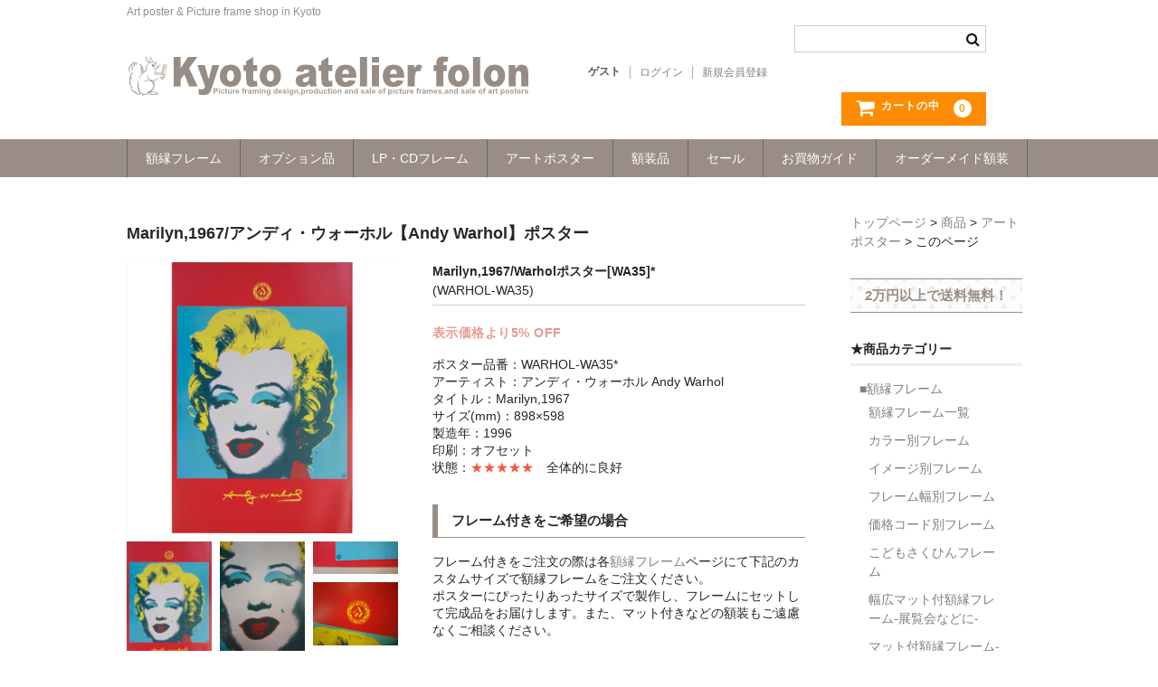

--- FILE ---
content_type: text/html; charset=UTF-8
request_url: https://www.folon.jp/item/warhol-wa35/
body_size: 13050
content:
<!DOCTYPE html>
<html lang="ja">

<head>
	<meta charset="UTF-8" />
	<meta name="viewport" content="width=device-width, user-scalable=no">
	<meta name="format-detection" content="telephone=no"/>

	<title>Marilyn,1967/アンディ・ウォーホル【Andy Warhol】ポスター | アトリエフォロン｜京都の額縁工房</title>
<meta name='robots' content='max-image-preview:large' />
<link rel='dns-prefetch' href='//www.google.com' />
<link rel='dns-prefetch' href='//s.w.org' />
<script type="text/javascript">
window._wpemojiSettings = {"baseUrl":"https:\/\/s.w.org\/images\/core\/emoji\/14.0.0\/72x72\/","ext":".png","svgUrl":"https:\/\/s.w.org\/images\/core\/emoji\/14.0.0\/svg\/","svgExt":".svg","source":{"concatemoji":"https:\/\/www.folon.jp\/cp-bin\/wordpress\/wp-includes\/js\/wp-emoji-release.min.js?ver=6.0.11"}};
/*! This file is auto-generated */
!function(e,a,t){var n,r,o,i=a.createElement("canvas"),p=i.getContext&&i.getContext("2d");function s(e,t){var a=String.fromCharCode,e=(p.clearRect(0,0,i.width,i.height),p.fillText(a.apply(this,e),0,0),i.toDataURL());return p.clearRect(0,0,i.width,i.height),p.fillText(a.apply(this,t),0,0),e===i.toDataURL()}function c(e){var t=a.createElement("script");t.src=e,t.defer=t.type="text/javascript",a.getElementsByTagName("head")[0].appendChild(t)}for(o=Array("flag","emoji"),t.supports={everything:!0,everythingExceptFlag:!0},r=0;r<o.length;r++)t.supports[o[r]]=function(e){if(!p||!p.fillText)return!1;switch(p.textBaseline="top",p.font="600 32px Arial",e){case"flag":return s([127987,65039,8205,9895,65039],[127987,65039,8203,9895,65039])?!1:!s([55356,56826,55356,56819],[55356,56826,8203,55356,56819])&&!s([55356,57332,56128,56423,56128,56418,56128,56421,56128,56430,56128,56423,56128,56447],[55356,57332,8203,56128,56423,8203,56128,56418,8203,56128,56421,8203,56128,56430,8203,56128,56423,8203,56128,56447]);case"emoji":return!s([129777,127995,8205,129778,127999],[129777,127995,8203,129778,127999])}return!1}(o[r]),t.supports.everything=t.supports.everything&&t.supports[o[r]],"flag"!==o[r]&&(t.supports.everythingExceptFlag=t.supports.everythingExceptFlag&&t.supports[o[r]]);t.supports.everythingExceptFlag=t.supports.everythingExceptFlag&&!t.supports.flag,t.DOMReady=!1,t.readyCallback=function(){t.DOMReady=!0},t.supports.everything||(n=function(){t.readyCallback()},a.addEventListener?(a.addEventListener("DOMContentLoaded",n,!1),e.addEventListener("load",n,!1)):(e.attachEvent("onload",n),a.attachEvent("onreadystatechange",function(){"complete"===a.readyState&&t.readyCallback()})),(e=t.source||{}).concatemoji?c(e.concatemoji):e.wpemoji&&e.twemoji&&(c(e.twemoji),c(e.wpemoji)))}(window,document,window._wpemojiSettings);
</script>
<style type="text/css">
img.wp-smiley,
img.emoji {
	display: inline !important;
	border: none !important;
	box-shadow: none !important;
	height: 1em !important;
	width: 1em !important;
	margin: 0 0.07em !important;
	vertical-align: -0.1em !important;
	background: none !important;
	padding: 0 !important;
}
</style>
	<link rel='stylesheet' id='parent-style-css'  href='https://www.folon.jp/cp-bin/wordpress/wp-content/themes/welcart_basic/style.css?ver=1.0.0' type='text/css' media='all' />
<link rel='stylesheet' id='theme_cart_css-css'  href='https://www.folon.jp/cp-bin/wordpress/wp-content/themes/welcart_basic/usces_cart.css?ver=1.0.0' type='text/css' media='all' />
<link rel='stylesheet' id='wp-block-library-css'  href='https://www.folon.jp/cp-bin/wordpress/wp-includes/css/dist/block-library/style.min.css?ver=6.0.11' type='text/css' media='all' />
<style id='global-styles-inline-css' type='text/css'>
body{--wp--preset--color--black: #000000;--wp--preset--color--cyan-bluish-gray: #abb8c3;--wp--preset--color--white: #ffffff;--wp--preset--color--pale-pink: #f78da7;--wp--preset--color--vivid-red: #cf2e2e;--wp--preset--color--luminous-vivid-orange: #ff6900;--wp--preset--color--luminous-vivid-amber: #fcb900;--wp--preset--color--light-green-cyan: #7bdcb5;--wp--preset--color--vivid-green-cyan: #00d084;--wp--preset--color--pale-cyan-blue: #8ed1fc;--wp--preset--color--vivid-cyan-blue: #0693e3;--wp--preset--color--vivid-purple: #9b51e0;--wp--preset--gradient--vivid-cyan-blue-to-vivid-purple: linear-gradient(135deg,rgba(6,147,227,1) 0%,rgb(155,81,224) 100%);--wp--preset--gradient--light-green-cyan-to-vivid-green-cyan: linear-gradient(135deg,rgb(122,220,180) 0%,rgb(0,208,130) 100%);--wp--preset--gradient--luminous-vivid-amber-to-luminous-vivid-orange: linear-gradient(135deg,rgba(252,185,0,1) 0%,rgba(255,105,0,1) 100%);--wp--preset--gradient--luminous-vivid-orange-to-vivid-red: linear-gradient(135deg,rgba(255,105,0,1) 0%,rgb(207,46,46) 100%);--wp--preset--gradient--very-light-gray-to-cyan-bluish-gray: linear-gradient(135deg,rgb(238,238,238) 0%,rgb(169,184,195) 100%);--wp--preset--gradient--cool-to-warm-spectrum: linear-gradient(135deg,rgb(74,234,220) 0%,rgb(151,120,209) 20%,rgb(207,42,186) 40%,rgb(238,44,130) 60%,rgb(251,105,98) 80%,rgb(254,248,76) 100%);--wp--preset--gradient--blush-light-purple: linear-gradient(135deg,rgb(255,206,236) 0%,rgb(152,150,240) 100%);--wp--preset--gradient--blush-bordeaux: linear-gradient(135deg,rgb(254,205,165) 0%,rgb(254,45,45) 50%,rgb(107,0,62) 100%);--wp--preset--gradient--luminous-dusk: linear-gradient(135deg,rgb(255,203,112) 0%,rgb(199,81,192) 50%,rgb(65,88,208) 100%);--wp--preset--gradient--pale-ocean: linear-gradient(135deg,rgb(255,245,203) 0%,rgb(182,227,212) 50%,rgb(51,167,181) 100%);--wp--preset--gradient--electric-grass: linear-gradient(135deg,rgb(202,248,128) 0%,rgb(113,206,126) 100%);--wp--preset--gradient--midnight: linear-gradient(135deg,rgb(2,3,129) 0%,rgb(40,116,252) 100%);--wp--preset--duotone--dark-grayscale: url('#wp-duotone-dark-grayscale');--wp--preset--duotone--grayscale: url('#wp-duotone-grayscale');--wp--preset--duotone--purple-yellow: url('#wp-duotone-purple-yellow');--wp--preset--duotone--blue-red: url('#wp-duotone-blue-red');--wp--preset--duotone--midnight: url('#wp-duotone-midnight');--wp--preset--duotone--magenta-yellow: url('#wp-duotone-magenta-yellow');--wp--preset--duotone--purple-green: url('#wp-duotone-purple-green');--wp--preset--duotone--blue-orange: url('#wp-duotone-blue-orange');--wp--preset--font-size--small: 13px;--wp--preset--font-size--medium: 20px;--wp--preset--font-size--large: 36px;--wp--preset--font-size--x-large: 42px;}.has-black-color{color: var(--wp--preset--color--black) !important;}.has-cyan-bluish-gray-color{color: var(--wp--preset--color--cyan-bluish-gray) !important;}.has-white-color{color: var(--wp--preset--color--white) !important;}.has-pale-pink-color{color: var(--wp--preset--color--pale-pink) !important;}.has-vivid-red-color{color: var(--wp--preset--color--vivid-red) !important;}.has-luminous-vivid-orange-color{color: var(--wp--preset--color--luminous-vivid-orange) !important;}.has-luminous-vivid-amber-color{color: var(--wp--preset--color--luminous-vivid-amber) !important;}.has-light-green-cyan-color{color: var(--wp--preset--color--light-green-cyan) !important;}.has-vivid-green-cyan-color{color: var(--wp--preset--color--vivid-green-cyan) !important;}.has-pale-cyan-blue-color{color: var(--wp--preset--color--pale-cyan-blue) !important;}.has-vivid-cyan-blue-color{color: var(--wp--preset--color--vivid-cyan-blue) !important;}.has-vivid-purple-color{color: var(--wp--preset--color--vivid-purple) !important;}.has-black-background-color{background-color: var(--wp--preset--color--black) !important;}.has-cyan-bluish-gray-background-color{background-color: var(--wp--preset--color--cyan-bluish-gray) !important;}.has-white-background-color{background-color: var(--wp--preset--color--white) !important;}.has-pale-pink-background-color{background-color: var(--wp--preset--color--pale-pink) !important;}.has-vivid-red-background-color{background-color: var(--wp--preset--color--vivid-red) !important;}.has-luminous-vivid-orange-background-color{background-color: var(--wp--preset--color--luminous-vivid-orange) !important;}.has-luminous-vivid-amber-background-color{background-color: var(--wp--preset--color--luminous-vivid-amber) !important;}.has-light-green-cyan-background-color{background-color: var(--wp--preset--color--light-green-cyan) !important;}.has-vivid-green-cyan-background-color{background-color: var(--wp--preset--color--vivid-green-cyan) !important;}.has-pale-cyan-blue-background-color{background-color: var(--wp--preset--color--pale-cyan-blue) !important;}.has-vivid-cyan-blue-background-color{background-color: var(--wp--preset--color--vivid-cyan-blue) !important;}.has-vivid-purple-background-color{background-color: var(--wp--preset--color--vivid-purple) !important;}.has-black-border-color{border-color: var(--wp--preset--color--black) !important;}.has-cyan-bluish-gray-border-color{border-color: var(--wp--preset--color--cyan-bluish-gray) !important;}.has-white-border-color{border-color: var(--wp--preset--color--white) !important;}.has-pale-pink-border-color{border-color: var(--wp--preset--color--pale-pink) !important;}.has-vivid-red-border-color{border-color: var(--wp--preset--color--vivid-red) !important;}.has-luminous-vivid-orange-border-color{border-color: var(--wp--preset--color--luminous-vivid-orange) !important;}.has-luminous-vivid-amber-border-color{border-color: var(--wp--preset--color--luminous-vivid-amber) !important;}.has-light-green-cyan-border-color{border-color: var(--wp--preset--color--light-green-cyan) !important;}.has-vivid-green-cyan-border-color{border-color: var(--wp--preset--color--vivid-green-cyan) !important;}.has-pale-cyan-blue-border-color{border-color: var(--wp--preset--color--pale-cyan-blue) !important;}.has-vivid-cyan-blue-border-color{border-color: var(--wp--preset--color--vivid-cyan-blue) !important;}.has-vivid-purple-border-color{border-color: var(--wp--preset--color--vivid-purple) !important;}.has-vivid-cyan-blue-to-vivid-purple-gradient-background{background: var(--wp--preset--gradient--vivid-cyan-blue-to-vivid-purple) !important;}.has-light-green-cyan-to-vivid-green-cyan-gradient-background{background: var(--wp--preset--gradient--light-green-cyan-to-vivid-green-cyan) !important;}.has-luminous-vivid-amber-to-luminous-vivid-orange-gradient-background{background: var(--wp--preset--gradient--luminous-vivid-amber-to-luminous-vivid-orange) !important;}.has-luminous-vivid-orange-to-vivid-red-gradient-background{background: var(--wp--preset--gradient--luminous-vivid-orange-to-vivid-red) !important;}.has-very-light-gray-to-cyan-bluish-gray-gradient-background{background: var(--wp--preset--gradient--very-light-gray-to-cyan-bluish-gray) !important;}.has-cool-to-warm-spectrum-gradient-background{background: var(--wp--preset--gradient--cool-to-warm-spectrum) !important;}.has-blush-light-purple-gradient-background{background: var(--wp--preset--gradient--blush-light-purple) !important;}.has-blush-bordeaux-gradient-background{background: var(--wp--preset--gradient--blush-bordeaux) !important;}.has-luminous-dusk-gradient-background{background: var(--wp--preset--gradient--luminous-dusk) !important;}.has-pale-ocean-gradient-background{background: var(--wp--preset--gradient--pale-ocean) !important;}.has-electric-grass-gradient-background{background: var(--wp--preset--gradient--electric-grass) !important;}.has-midnight-gradient-background{background: var(--wp--preset--gradient--midnight) !important;}.has-small-font-size{font-size: var(--wp--preset--font-size--small) !important;}.has-medium-font-size{font-size: var(--wp--preset--font-size--medium) !important;}.has-large-font-size{font-size: var(--wp--preset--font-size--large) !important;}.has-x-large-font-size{font-size: var(--wp--preset--font-size--x-large) !important;}
</style>
<link rel='stylesheet' id='contact-form-7-css'  href='https://www.folon.jp/cp-bin/wordpress/wp-content/plugins/contact-form-7/includes/css/styles.css?ver=5.6.4' type='text/css' media='all' />
<link rel='stylesheet' id='wc-basic-style-css'  href='https://www.folon.jp/cp-bin/wordpress/wp-content/themes/welcart_basic-child/style.css?ver=1.7.7' type='text/css' media='all' />
<link rel='stylesheet' id='font-awesome-css'  href='https://www.folon.jp/cp-bin/wordpress/wp-content/themes/welcart_basic/font-awesome/font-awesome.min.css?ver=1.0' type='text/css' media='all' />
<link rel='stylesheet' id='luminous-basic-css-css'  href='https://www.folon.jp/cp-bin/wordpress/wp-content/themes/welcart_basic/css/luminous-basic.css?ver=1.0' type='text/css' media='all' />
<link rel='stylesheet' id='usces_default_css-css'  href='https://www.folon.jp/cp-bin/wordpress/wp-content/plugins/usc-e-shop/css/usces_default.css?ver=2.9.14.2403121' type='text/css' media='all' />
<link rel='stylesheet' id='dashicons-css'  href='https://www.folon.jp/cp-bin/wordpress/wp-includes/css/dashicons.min.css?ver=6.0.11' type='text/css' media='all' />
<script type='text/javascript' src='https://www.folon.jp/cp-bin/wordpress/wp-includes/js/jquery/jquery.min.js?ver=3.6.0' id='jquery-core-js'></script>
<script type='text/javascript' src='https://www.folon.jp/cp-bin/wordpress/wp-includes/js/jquery/jquery-migrate.min.js?ver=3.3.2' id='jquery-migrate-js'></script>
<script type='text/javascript' src='https://www.folon.jp/cp-bin/wordpress/wp-content/plugins/liquid-rwd-plus/js/jquery.cookie.js?ver=6.0.11' id='jquery.cookie-js'></script>
<script type='text/javascript' src='https://www.folon.jp/cp-bin/wordpress/wp-content/plugins/liquid-rwd-plus/js/rwd.js?ver=6.0.11' id='rwd-js'></script>
<script type='text/javascript' src='https://www.folon.jp/cp-bin/wordpress/wp-content/themes/welcart_basic/js/front-customized.js?ver=1.0' id='wc-basic-js-js'></script>
<link rel="https://api.w.org/" href="https://www.folon.jp/wp-json/" /><link rel="alternate" type="application/json" href="https://www.folon.jp/wp-json/wp/v2/posts/12423" /><link rel="EditURI" type="application/rsd+xml" title="RSD" href="https://www.folon.jp/cp-bin/wordpress/xmlrpc.php?rsd" />
<link rel="wlwmanifest" type="application/wlwmanifest+xml" href="https://www.folon.jp/cp-bin/wordpress/wp-includes/wlwmanifest.xml" /> 
<meta name="generator" content="WordPress 6.0.11" />
<link rel="canonical" href="https://www.folon.jp/item/warhol-wa35/" />
<link rel='shortlink' href='https://www.folon.jp/?p=12423' />
<link rel="alternate" type="application/json+oembed" href="https://www.folon.jp/wp-json/oembed/1.0/embed?url=https%3A%2F%2Fwww.folon.jp%2Fitem%2Fwarhol-wa35%2F" />
<link rel="alternate" type="text/xml+oembed" href="https://www.folon.jp/wp-json/oembed/1.0/embed?url=https%3A%2F%2Fwww.folon.jp%2Fitem%2Fwarhol-wa35%2F&#038;format=xml" />

<meta property="og:title" content="Marilyn,1967/Warholポスター[WA35]*">
<meta property="og:type" content="product">
<meta property="og:description" content="Marilyn,1967/アンディ・ウォーホル【Andy Warhol】ポスター">
<meta property="og:url" content="https://www.folon.jp/item/warhol-wa35/">
<meta property="og:image" content="https://www.folon.jp/cp-bin/wordpress/wp-content/uploads/poster/warhol-wa35-150x150.jpg">
<meta property="og:site_name" content="アトリエフォロン｜京都の額縁工房"><link rel="icon" href="https://www.folon.jp/cp-bin/wordpress/wp-content/uploads/otherimage/cropped-icon-32x32.jpg" sizes="32x32" />
<link rel="icon" href="https://www.folon.jp/cp-bin/wordpress/wp-content/uploads/otherimage/cropped-icon-192x192.jpg" sizes="192x192" />
<link rel="apple-touch-icon" href="https://www.folon.jp/cp-bin/wordpress/wp-content/uploads/otherimage/cropped-icon-180x180.jpg" />
<meta name="msapplication-TileImage" content="https://www.folon.jp/cp-bin/wordpress/wp-content/uploads/otherimage/cropped-icon-270x270.jpg" />
</head>

<body class="post-template-default single single-post postid-12423 single-format-standard">

	<header id="masthead" class="site-header" role="banner">
		
		<div class="inner cf">

			<p class="site-description">Art poster &amp; Picture frame shop in Kyoto</p>
						<div class="site-title"><a href="https://www.folon.jp/" title="アトリエフォロン｜京都の額縁工房" rel="home"><img src="https://www.folon.jp/cp-bin/wordpress/wp-content/uploads/otherimage/logo.jpg" alt="アトリエフォロン"></a></div>

						
			<div class="snav cf">

				<div class="search-box">
					<i class="fa fa-search"></i>
					<form role="search" method="get" action="https://www.folon.jp/" >
		<div class="s-box">
			<input type="text" value="" name="s" id="s-text" class="search-text" />
			<input type="submit" id="s-submit" class="searchsubmit" value="&#xf002;" />
		</div>
	</form>				
				</div>

								<div class="membership">
					<i class="fa fa-user"></i>
					<ul class="cf">
													<li>ゲスト</li>
							<li><a href="https://www.folon.jp/usces-member/?usces_page=login" class="usces_login_a">ログイン</a></li>
							<li><a href="https://www.folon.jp/usces-member/?usces_page=newmember">新規会員登録</a></li>
											</ul>
				</div>
				
				<div class="incart-btn">
					<a href="https://www.folon.jp/usces-cart/"><i class="fa fa-shopping-cart"><span>カートの中</span></i><span class="total-quant">0</span></a>
				</div>
			</div><!-- .snav -->

						
		</div><!-- .inner -->

				
		<nav id="site-navigation" class="main-navigation" role="navigation">
			<label for="panel"><span></span></label>
			<input type="checkbox" id="panel" class="on-off" />
			<div class="nav-menu-open"><ul id="menu-header" class="header-nav-container cf"><li id="menu-item-1370" class="menu-item menu-item-type-post_type menu-item-object-page menu-item-has-children menu-item-1370"><a href="https://www.folon.jp/frame/">額縁フレーム</a>
<ul class="sub-menu">
	<li id="menu-item-1010" class="menu-item menu-item-type-taxonomy menu-item-object-category menu-item-1010"><a href="https://www.folon.jp/category/item/frame/f-list/">フレーム一覧</a></li>
	<li id="menu-item-1329" class="menu-item menu-item-type-post_type menu-item-object-page menu-item-1329"><a href="https://www.folon.jp/frame/frame-color/">カラー別</a></li>
	<li id="menu-item-1337" class="menu-item menu-item-type-post_type menu-item-object-page menu-item-1337"><a href="https://www.folon.jp/frame/frame-image/">イメージ別</a></li>
	<li id="menu-item-1336" class="menu-item menu-item-type-post_type menu-item-object-page menu-item-1336"><a href="https://www.folon.jp/frame/frame-width/">フレーム幅別</a></li>
	<li id="menu-item-1287" class="menu-item menu-item-type-post_type menu-item-object-page menu-item-1287"><a href="https://www.folon.jp/frame/frame-price-code/">価格コード別</a></li>
	<li id="menu-item-10906" class="menu-item menu-item-type-taxonomy menu-item-object-category menu-item-10906"><a href="https://www.folon.jp/category/item/frame/childframe/">こどもさくひんフレーム</a></li>
	<li id="menu-item-3436" class="menu-item menu-item-type-taxonomy menu-item-object-category menu-item-3436"><a href="https://www.folon.jp/category/item/frame/photoframe-01/">幅広マット付額縁フレーム-展覧会などに-</a></li>
	<li id="menu-item-3437" class="menu-item menu-item-type-taxonomy menu-item-object-category menu-item-3437"><a href="https://www.folon.jp/category/item/frame/photoframe-02/">マット付額縁フレーム-おしゃれな空間に-</a></li>
</ul>
</li>
<li id="menu-item-86" class="menu-item menu-item-type-taxonomy menu-item-object-category menu-item-has-children menu-item-86"><a href="https://www.folon.jp/category/item/option/">オプション品</a>
<ul class="sub-menu">
	<li id="menu-item-1761" class="menu-item menu-item-type-taxonomy menu-item-object-category menu-item-1761"><a href="https://www.folon.jp/category/item/option/change/">仕様変更</a></li>
	<li id="menu-item-3421" class="menu-item menu-item-type-taxonomy menu-item-object-category menu-item-3421"><a href="https://www.folon.jp/category/item/option/mat-inner/">マット・インナー</a></li>
	<li id="menu-item-956" class="menu-item menu-item-type-taxonomy menu-item-object-category menu-item-956"><a href="https://www.folon.jp/category/item/option/hook/">吊りフック</a></li>
	<li id="menu-item-957" class="menu-item menu-item-type-taxonomy menu-item-object-category menu-item-957"><a href="https://www.folon.jp/category/item/option/string-metal/">吊り金具＆ヒモセット</a></li>
	<li id="menu-item-958" class="menu-item menu-item-type-taxonomy menu-item-object-category menu-item-958"><a href="https://www.folon.jp/category/item/option/stand/">簡単スタンド</a></li>
	<li id="menu-item-959" class="menu-item menu-item-type-taxonomy menu-item-object-category menu-item-959"><a href="https://www.folon.jp/category/item/option/tape/">額装テープ</a></li>
	<li id="menu-item-11189" class="menu-item menu-item-type-taxonomy menu-item-object-category menu-item-11189"><a href="https://www.folon.jp/category/item/option/kibukuro/">額縁用黄袋</a></li>
</ul>
</li>
<li id="menu-item-824" class="menu-item menu-item-type-taxonomy menu-item-object-category menu-item-has-children menu-item-824"><a href="https://www.folon.jp/category/item/lp-cd-frame/">LP・CDフレーム</a>
<ul class="sub-menu">
	<li id="menu-item-83" class="menu-item menu-item-type-taxonomy menu-item-object-category menu-item-83"><a href="https://www.folon.jp/category/item/lp-cd-frame/lp-frame/">高級LPフレーム</a></li>
	<li id="menu-item-825" class="menu-item menu-item-type-taxonomy menu-item-object-category menu-item-825"><a href="https://www.folon.jp/category/item/lp-cd-frame/lp-frame5/">シンプルLPフレームセット</a></li>
	<li id="menu-item-822" class="menu-item menu-item-type-taxonomy menu-item-object-category menu-item-822"><a href="https://www.folon.jp/category/item/lp-cd-frame/cd-frame/">CD紙ジャケフレーム</a></li>
</ul>
</li>
<li id="menu-item-3810" class="menu-item menu-item-type-post_type menu-item-object-page menu-item-has-children menu-item-3810"><a href="https://www.folon.jp/poster/">アートポスター</a>
<ul class="sub-menu">
	<li id="menu-item-5474" class="menu-item menu-item-type-taxonomy menu-item-object-category current-post-ancestor current-menu-parent current-post-parent menu-item-5474"><a href="https://www.folon.jp/category/item/poster/">アートポスター一覧</a></li>
	<li id="menu-item-13286" class="menu-item menu-item-type-taxonomy menu-item-object-category menu-item-13286"><a href="https://www.folon.jp/category/item/instagram/">Instagram紹介商品</a></li>
	<li id="menu-item-5390" class="menu-item menu-item-type-taxonomy menu-item-object-category menu-item-5390"><a href="https://www.folon.jp/category/item/poster/mari/">エンゾ・マーリ【Enzo Mari】</a></li>
	<li id="menu-item-11072" class="menu-item menu-item-type-taxonomy menu-item-object-category menu-item-11072"><a href="https://www.folon.jp/category/item/poster/danese/">ダネーゼ【DANESE MILANO】</a></li>
	<li id="menu-item-14237" class="menu-item menu-item-type-custom menu-item-object-custom menu-item-14237"><a href="https://www.folon.jp/?s=%E3%83%95%E3%82%A9%E3%83%88%E3%82%A2%E3%83%BC%E3%83%88%E3%83%9D%E3%82%B9%E3%82%BF%E3%83%BC">フォトアートポスター</a></li>
	<li id="menu-item-14239" class="menu-item menu-item-type-custom menu-item-object-custom menu-item-14239"><a href="https://www.folon.jp/?s=warhol">アンディ・ウォーホル</a></li>
	<li id="menu-item-5389" class="menu-item menu-item-type-taxonomy menu-item-object-category menu-item-5389"><a href="https://www.folon.jp/category/item/folon/">Folon</a></li>
	<li id="menu-item-5391" class="menu-item menu-item-type-custom menu-item-object-custom menu-item-5391"><a href="https://www.folon.jp/?s=olivetti">olivetti</a></li>
	<li id="menu-item-5392" class="menu-item menu-item-type-custom menu-item-object-custom menu-item-5392"><a href="https://www.folon.jp/?s=cats">猫・ねこ・ネコ</a></li>
</ul>
</li>
<li id="menu-item-3676" class="menu-item menu-item-type-post_type menu-item-object-page menu-item-has-children menu-item-3676"><a href="https://www.folon.jp/framing/">額装品</a>
<ul class="sub-menu">
	<li id="menu-item-10355" class="menu-item menu-item-type-taxonomy menu-item-object-category menu-item-10355"><a href="https://www.folon.jp/category/item/framedartposter/">額装品一覧</a></li>
	<li id="menu-item-18598" class="menu-item menu-item-type-taxonomy menu-item-object-category menu-item-18598"><a href="https://www.folon.jp/category/item/framedartposter/matisseset/">アンリ・マティス額装</a></li>
	<li id="menu-item-10357" class="menu-item menu-item-type-taxonomy menu-item-object-category menu-item-10357"><a href="https://www.folon.jp/category/item/framedartposter/miida/">カッズミイダ×手塚治虫額装</a></li>
	<li id="menu-item-10454" class="menu-item menu-item-type-taxonomy menu-item-object-category menu-item-10454"><a href="https://www.folon.jp/category/item/framedartposter/slimnaturalframeing/">スペイン製アートポスター額装</a></li>
	<li id="menu-item-10356" class="menu-item menu-item-type-taxonomy menu-item-object-category menu-item-10356"><a href="https://www.folon.jp/category/item/framedartposter/slimblackframeing/">フランス製モノクロフォト額装</a></li>
	<li id="menu-item-10358" class="menu-item menu-item-type-taxonomy menu-item-object-category menu-item-10358"><a href="https://www.folon.jp/category/item/framedartposter/pooh/">Classic Pooh額装</a></li>
</ul>
</li>
<li id="menu-item-14299" class="menu-item menu-item-type-taxonomy menu-item-object-category menu-item-14299"><a href="https://www.folon.jp/category/item/sale/">セール</a></li>
<li id="menu-item-987" class="menu-item menu-item-type-post_type menu-item-object-page menu-item-has-children menu-item-987"><a href="https://www.folon.jp/shopping-guide/">お買物ガイド</a>
<ul class="sub-menu">
	<li id="menu-item-10084" class="menu-item menu-item-type-post_type menu-item-object-page menu-item-10084"><a href="https://www.folon.jp/frame/specification/">額縁の仕様</a></li>
	<li id="menu-item-1456" class="menu-item menu-item-type-post_type menu-item-object-page menu-item-1456"><a href="https://www.folon.jp/shopping-guide/">支払方法・送料・納期</a></li>
	<li id="menu-item-1103" class="menu-item menu-item-type-post_type menu-item-object-page menu-item-1103"><a href="https://www.folon.jp/fap/">よくあるご質問</a></li>
	<li id="menu-item-1455" class="menu-item menu-item-type-custom menu-item-object-custom menu-item-1455"><a target="_blank" rel="noopener" href="https://www.folon.jp/fax-ordersheet.pdf">FAX専用ご注文用紙</a></li>
	<li id="menu-item-1447" class="menu-item menu-item-type-post_type menu-item-object-page menu-item-1447"><a href="https://www.folon.jp/contact/">お問い合わせフォーム</a></li>
	<li id="menu-item-1449" class="menu-item menu-item-type-post_type menu-item-object-page menu-item-1449"><a href="https://www.folon.jp/usces-member/">メンバー</a></li>
	<li id="menu-item-1450" class="menu-item menu-item-type-post_type menu-item-object-page menu-item-1450"><a href="https://www.folon.jp/usces-cart/">カート</a></li>
	<li id="menu-item-1451" class="menu-item menu-item-type-post_type menu-item-object-page menu-item-1451"><a href="https://www.folon.jp/shop/">ショップ</a></li>
	<li id="menu-item-12976" class="menu-item menu-item-type-post_type menu-item-object-page menu-item-12976"><a href="https://www.folon.jp/for-overseas-customers/">For overseas customers</a></li>
	<li id="menu-item-1448" class="menu-item menu-item-type-post_type menu-item-object-page menu-item-1448"><a href="https://www.folon.jp/aboutus/">会社案内</a></li>
	<li id="menu-item-7965" class="menu-item menu-item-type-post_type menu-item-object-page menu-item-7965"><a href="https://www.folon.jp/sitemap/">サイトマップ</a></li>
</ul>
</li>
<li id="menu-item-1452" class="menu-item menu-item-type-post_type menu-item-object-page menu-item-has-children menu-item-1452"><a href="https://www.folon.jp/ordermade/">オーダーメイド額装</a>
<ul class="sub-menu">
	<li id="menu-item-1457" class="menu-item menu-item-type-post_type menu-item-object-page menu-item-1457"><a href="https://www.folon.jp/ordermade/">額装のご相談・注文方法</a></li>
	<li id="menu-item-98" class="menu-item menu-item-type-post_type menu-item-object-page menu-item-98"><a href="https://www.folon.jp/ordermade-ex/">額装参考作品</a></li>
	<li id="menu-item-1458" class="menu-item menu-item-type-post_type menu-item-object-page menu-item-1458"><a href="https://www.folon.jp/shop/">ショップ</a></li>
</ul>
</li>
</ul></div>		</nav><!-- #site-navigation -->
		
		
	</header><!-- #masthead -->

		
		
	<div id="main" class="wrapper two-column right-set">
<div id="primary" class="site-content">
	<div id="content" role="main">

	
		<article class="post-12423 post type-post status-publish format-standard category-item category-poster category-itemreco tag-warhol-wa20 tag-warhol-wa01 tag-warhol-wa31 tag-warhol-wa02 tag-warhol-wa32 tag-warhol-wa03 tag-warhol-wa33 tag-warhol-wa05 tag-warhol-wa34 tag-warhol-wa06 tag-warhol-wa30 tag-WARHOL-C1 tag-warhol-wa07 tag-WARHOL-NR837 tag-warhol-wa08 tag-WARHOL-NR079 tag-warhol-wa09 tag-WARHOL-NR073 tag-warhol-wa10 tag-WARHOL-BM142 tag-warhol-wa11 tag-WARHOL-BM150" id="post-12423">

			<header class="item-header">
				<h1 class="item_page_title">Marilyn,1967/アンディ・ウォーホル【Andy Warhol】ポスター</h1>
			</header><!-- .item-header -->

			<div class="storycontent">

									
				<div id="itempage">

					<div id="img-box">

						<div class="itemimg">
							<a href="https://www.folon.jp/cp-bin/wordpress/wp-content/uploads/poster/warhol-wa35.jpg" ><img width="335" height="335" src="https://www.folon.jp/cp-bin/wordpress/wp-content/uploads/poster/warhol-wa35-768x768.jpg" class="attachment-335x335 size-335x335" alt="WARHOL-WA35" loading="lazy" srcset="https://www.folon.jp/cp-bin/wordpress/wp-content/uploads/poster/warhol-wa35-768x768.jpg 768w, https://www.folon.jp/cp-bin/wordpress/wp-content/uploads/poster/warhol-wa35-300x300.jpg 300w, https://www.folon.jp/cp-bin/wordpress/wp-content/uploads/poster/warhol-wa35-1024x1024.jpg 1024w, https://www.folon.jp/cp-bin/wordpress/wp-content/uploads/poster/warhol-wa35-150x150.jpg 150w, https://www.folon.jp/cp-bin/wordpress/wp-content/uploads/poster/warhol-wa35.jpg 1501w" sizes="(max-width: 335px) 100vw, 335px" /></a>
						</div>

												<div class="itemsubimg">
													<a href="https://www.folon.jp/cp-bin/wordpress/wp-content/uploads/poster/warhol-wa35__01.jpg" ><img width="90" height="135" src="https://www.folon.jp/cp-bin/wordpress/wp-content/uploads/poster/warhol-wa35__01.jpg" class="attachment-135x135 size-135x135" alt="WARHOL-WA35" loading="lazy" srcset="https://www.folon.jp/cp-bin/wordpress/wp-content/uploads/poster/warhol-wa35__01.jpg 1000w, https://www.folon.jp/cp-bin/wordpress/wp-content/uploads/poster/warhol-wa35__01-200x300.jpg 200w, https://www.folon.jp/cp-bin/wordpress/wp-content/uploads/poster/warhol-wa35__01-682x1024.jpg 682w, https://www.folon.jp/cp-bin/wordpress/wp-content/uploads/poster/warhol-wa35__01-100x150.jpg 100w, https://www.folon.jp/cp-bin/wordpress/wp-content/uploads/poster/warhol-wa35__01-768x1153.jpg 768w" sizes="(max-width: 90px) 100vw, 90px" /></a>
													<a href="https://www.folon.jp/cp-bin/wordpress/wp-content/uploads/poster/warhol-wa35__02.jpg" ><img width="101" height="135" src="https://www.folon.jp/cp-bin/wordpress/wp-content/uploads/poster/warhol-wa35__02.jpg" class="attachment-135x135 size-135x135" alt="WARHOL-WA35" loading="lazy" srcset="https://www.folon.jp/cp-bin/wordpress/wp-content/uploads/poster/warhol-wa35__02.jpg 1000w, https://www.folon.jp/cp-bin/wordpress/wp-content/uploads/poster/warhol-wa35__02-225x300.jpg 225w, https://www.folon.jp/cp-bin/wordpress/wp-content/uploads/poster/warhol-wa35__02-768x1024.jpg 768w, https://www.folon.jp/cp-bin/wordpress/wp-content/uploads/poster/warhol-wa35__02-113x150.jpg 113w" sizes="(max-width: 101px) 100vw, 101px" /></a>
													<a href="https://www.folon.jp/cp-bin/wordpress/wp-content/uploads/poster/warhol-wa35__03.jpg" ><img width="135" height="51" src="https://www.folon.jp/cp-bin/wordpress/wp-content/uploads/poster/warhol-wa35__03-150x57.jpg" class="attachment-135x135 size-135x135" alt="WARHOL-WA35" loading="lazy" srcset="https://www.folon.jp/cp-bin/wordpress/wp-content/uploads/poster/warhol-wa35__03-150x57.jpg 150w, https://www.folon.jp/cp-bin/wordpress/wp-content/uploads/poster/warhol-wa35__03-300x113.jpg 300w, https://www.folon.jp/cp-bin/wordpress/wp-content/uploads/poster/warhol-wa35__03-1024x386.jpg 1024w, https://www.folon.jp/cp-bin/wordpress/wp-content/uploads/poster/warhol-wa35__03-768x290.jpg 768w, https://www.folon.jp/cp-bin/wordpress/wp-content/uploads/poster/warhol-wa35__03.jpg 1500w" sizes="(max-width: 135px) 100vw, 135px" /></a>
													<a href="https://www.folon.jp/cp-bin/wordpress/wp-content/uploads/poster/warhol-wa35__04.jpg" ><img width="135" height="102" src="https://www.folon.jp/cp-bin/wordpress/wp-content/uploads/poster/warhol-wa35__04-150x113.jpg" class="attachment-135x135 size-135x135" alt="WARHOL-WA35" loading="lazy" srcset="https://www.folon.jp/cp-bin/wordpress/wp-content/uploads/poster/warhol-wa35__04-150x113.jpg 150w, https://www.folon.jp/cp-bin/wordpress/wp-content/uploads/poster/warhol-wa35__04-300x225.jpg 300w, https://www.folon.jp/cp-bin/wordpress/wp-content/uploads/poster/warhol-wa35__04-1024x768.jpg 1024w, https://www.folon.jp/cp-bin/wordpress/wp-content/uploads/poster/warhol-wa35__04-768x576.jpg 768w, https://www.folon.jp/cp-bin/wordpress/wp-content/uploads/poster/warhol-wa35__04.jpg 1333w" sizes="(max-width: 135px) 100vw, 135px" /></a>
												</div>
						
					</div><!-- #img-box -->

					<div class="detail-box">
						<h2 class="item-name">Marilyn,1967/Warholポスター[WA35]*</h2>
						<div class="itemcode">(WARHOL-WA35)</div>
						<div class="campaign_message campaign_discount">表示価格より5&#037; OFF</div>						<div class="item-description">
							<p>ポスター品番：WARHOL-WA35*<br />
アーティスト：アンディ・ウォーホル Andy Warhol<br />
タイトル：Marilyn,1967<br />
サイズ(mm)：898×598<br />
製造年：1996<br />
印刷：オフセット<br />
状態：<span style="color: #f9563b;">★★★★★</span>　全体的に良好</p>
<h3>フレーム付きをご希望の場合</h3>
<p>フレーム付きをご注文の際は各<a href="https://www.folon.jp/frame/" target="_blank" rel="noopener noreferrer">額縁フレーム</a>ページにて下記のカスタムサイズで額縁フレームをご注文ください。<br />
ポスターにぴったりあったサイズで製作し、フレームにセットして完成品をお届けします。また、マット付きなどの額装もご遠慮なくご相談ください。</p>
<div class="box3" style="text-align: center;"><strong>カスタムサイズ【〜1500mm】</strong></div>
<p>※弊社販売のポスターは、現在は製造されていないビンテージ品ばかりです。<br />
経年による変色や退色。小さな角折れなどがある物もございますが、ご理解の上ご購入ください。</p>
<div class="box1">
<p><span class="box-title">フレーム付きでご注文の場合</span></p>
<p>※大型配送になりますので、配達時間の指定はできません。<br />
※大型配送の場合代金引換が出来ない為ご注文の際のお支払方法は『クレジットカード』か『銀行振込』のどちらかでお願い致します。</p>
</div>
						</div>

											</div><!-- .detail-box -->

					<div class="item-info">

						
						<form action="https://www.folon.jp/usces-cart/" method="post">

													<div class="skuform">
								
								
								
								<div class="field">
									<div class="zaikostatus">在庫状態 : 在庫有り</div>

									
									<div class="field_price">
																			¥50,000<em class="tax">（税別）</em>									</div>
									<p class="tax_inc_block">( <em class="tax tax_inc_label">税込</em>¥55,000 )</p>								</div>

																<div class="c-box">
									<span class="quantity">数量<input name="quant[12423][WARHOL-WA35]" type="text" id="quant[12423][WARHOL-WA35]" class="skuquantity" value="1" onKeyDown="if (event.keyCode == 13) {return false;}" /></span>
									<span class="cart-button"><input name="zaikonum[12423][WARHOL-WA35]" type="hidden" id="zaikonum[12423][WARHOL-WA35]" value="1" />
<input name="zaiko[12423][WARHOL-WA35]" type="hidden" id="zaiko[12423][WARHOL-WA35]" value="0" />
<input name="gptekiyo[12423][WARHOL-WA35]" type="hidden" id="gptekiyo[12423][WARHOL-WA35]" value="0" />
<input name="skuPrice[12423][WARHOL-WA35]" type="hidden" id="skuPrice[12423][WARHOL-WA35]" value="50000" />
<input name="inCart[12423][WARHOL-WA35]" type="submit" id="inCart[12423][WARHOL-WA35]" class="skubutton" value="&#xf07a;&nbsp;&nbsp;カートへ入れる" onclick="return uscesCart.intoCart( '12423','WARHOL-WA35' )" /><input name="usces_referer" type="hidden" value="/item/warhol-wa35/" />
</span>
								</div>
																<div class="error_message"></div>
							</div><!-- .skuform -->
						
													</form>
						
					</div><!-- .item-info -->

						<div class="assistance_item">
		<h3>関連商品</h3>
		<ul class="clearfix">
						<li>
			<div class="listbox clearfix">
				<div class="slit">
					<a href="https://www.folon.jp/item/warhol-wa34/" rel="bookmark" title="Reigning Queens,Queen Ntombi Twala/アンディ・ウォーホル【Andy Warhol】ポスター"><img width="165" height="165" src="https://www.folon.jp/cp-bin/wordpress/wp-content/uploads/poster/warhol-wa34-300x300.jpg" class="attachment-165x165 size-165x165" alt="WARHOL-WA34" loading="lazy" srcset="https://www.folon.jp/cp-bin/wordpress/wp-content/uploads/poster/warhol-wa34-300x300.jpg 300w, https://www.folon.jp/cp-bin/wordpress/wp-content/uploads/poster/warhol-wa34-1024x1024.jpg 1024w, https://www.folon.jp/cp-bin/wordpress/wp-content/uploads/poster/warhol-wa34-150x150.jpg 150w, https://www.folon.jp/cp-bin/wordpress/wp-content/uploads/poster/warhol-wa34-768x768.jpg 768w, https://www.folon.jp/cp-bin/wordpress/wp-content/uploads/poster/warhol-wa34.jpg 1369w" sizes="(max-width: 165px) 100vw, 165px" /></a>
				</div>
				<div class="detail">
					<div class="assist_excerpt">
					<a href="https://www.folon.jp/item/warhol-wa34/" rel="bookmark" title="Reigning Queens,Queen Ntombi Twala/アンディ・ウォーホル【Andy Warhol】ポスター"><h4>Reigning Queens,Queen Ntombi Twala/Warholポスター[WA34]*</h4></a>
					<p>ポスター品番：WARHOL-WA34* アーティスト：アンディ・ウォーホル An [&hellip;]</p>
					</div>
									<div class="assist_price">
						¥50,000					</div>
					<p class="tax_inc_block">( <em class="tax tax_inc_label">税込</em>¥55,000 )</p>								</div>
			</div>
			</li>
							<li>
			<div class="listbox clearfix">
				<div class="slit">
					<a href="https://www.folon.jp/item/warhol-wa33/" rel="bookmark" title="Reigning Queens,Queen Beatrix/アンディ・ウォーホル【Andy Warhol】ポスター"><img width="165" height="165" src="https://www.folon.jp/cp-bin/wordpress/wp-content/uploads/poster/warhol-wa33-300x300.jpg" class="attachment-165x165 size-165x165" alt="WARHOL-WA33" loading="lazy" srcset="https://www.folon.jp/cp-bin/wordpress/wp-content/uploads/poster/warhol-wa33-300x300.jpg 300w, https://www.folon.jp/cp-bin/wordpress/wp-content/uploads/poster/warhol-wa33-1024x1024.jpg 1024w, https://www.folon.jp/cp-bin/wordpress/wp-content/uploads/poster/warhol-wa33-150x150.jpg 150w, https://www.folon.jp/cp-bin/wordpress/wp-content/uploads/poster/warhol-wa33-768x768.jpg 768w, https://www.folon.jp/cp-bin/wordpress/wp-content/uploads/poster/warhol-wa33.jpg 1368w" sizes="(max-width: 165px) 100vw, 165px" /></a>
				</div>
				<div class="detail">
					<div class="assist_excerpt">
					<a href="https://www.folon.jp/item/warhol-wa33/" rel="bookmark" title="Reigning Queens,Queen Beatrix/アンディ・ウォーホル【Andy Warhol】ポスター"><h4>Reigning Queens,Queen Beatrix/Warholポスター[WA33]*</h4></a>
					<p>ポスター品番：WARHOL-WA33* アーティスト：アンディ・ウォーホル An [&hellip;]</p>
					</div>
									<div class="assist_price">
						¥50,000					</div>
					<p class="tax_inc_block">( <em class="tax tax_inc_label">税込</em>¥55,000 )</p>								</div>
			</div>
			</li>
							<li>
			<div class="listbox clearfix">
				<div class="slit">
					<a href="https://www.folon.jp/item/warhol-wa32/" rel="bookmark" title="Marilyn,1967/アンディ・ウォーホル【Andy Warhol】ポスター"><img width="165" height="165" src="https://www.folon.jp/cp-bin/wordpress/wp-content/uploads/poster/warhol-wa32-300x300.jpg" class="attachment-165x165 size-165x165" alt="WARHOL-WA32" loading="lazy" srcset="https://www.folon.jp/cp-bin/wordpress/wp-content/uploads/poster/warhol-wa32-300x300.jpg 300w, https://www.folon.jp/cp-bin/wordpress/wp-content/uploads/poster/warhol-wa32-1024x1024.jpg 1024w, https://www.folon.jp/cp-bin/wordpress/wp-content/uploads/poster/warhol-wa32-150x150.jpg 150w, https://www.folon.jp/cp-bin/wordpress/wp-content/uploads/poster/warhol-wa32-768x768.jpg 768w, https://www.folon.jp/cp-bin/wordpress/wp-content/uploads/poster/warhol-wa32.jpg 1261w" sizes="(max-width: 165px) 100vw, 165px" /></a>
				</div>
				<div class="detail">
					<div class="assist_excerpt">
					<a href="https://www.folon.jp/item/warhol-wa32/" rel="bookmark" title="Marilyn,1967/アンディ・ウォーホル【Andy Warhol】ポスター"><h4>Marilyn,1967/Warholポスター[WA32]*</h4></a>
					<p>ポスター品番：WARHOL-WA32* アーティスト：アンディ・ウォーホル An [&hellip;]</p>
					</div>
									<div class="assist_price">
						¥50,000					</div>
					<p class="tax_inc_block">( <em class="tax tax_inc_label">税込</em>¥55,000 )</p>								</div>
			</div>
			</li>
							<li>
			<div class="listbox clearfix">
				<div class="slit">
					<a href="https://www.folon.jp/item/warhol-wa31/" rel="bookmark" title="THE GREENBERG GALLERY Double Marilyn Monroe,1962/アンディ・ウォーホル【Andy Warhol】ポスター"><img width="165" height="165" src="https://www.folon.jp/cp-bin/wordpress/wp-content/uploads/poster/warhol-wa31-300x300.jpg" class="attachment-165x165 size-165x165" alt="WARHOL-WA31" loading="lazy" srcset="https://www.folon.jp/cp-bin/wordpress/wp-content/uploads/poster/warhol-wa31-300x300.jpg 300w, https://www.folon.jp/cp-bin/wordpress/wp-content/uploads/poster/warhol-wa31-1024x1024.jpg 1024w, https://www.folon.jp/cp-bin/wordpress/wp-content/uploads/poster/warhol-wa31-150x150.jpg 150w, https://www.folon.jp/cp-bin/wordpress/wp-content/uploads/poster/warhol-wa31-768x768.jpg 768w, https://www.folon.jp/cp-bin/wordpress/wp-content/uploads/poster/warhol-wa31.jpg 1315w" sizes="(max-width: 165px) 100vw, 165px" /></a>
				</div>
				<div class="detail">
					<div class="assist_excerpt">
					<a href="https://www.folon.jp/item/warhol-wa31/" rel="bookmark" title="THE GREENBERG GALLERY Double Marilyn Monroe,1962/アンディ・ウォーホル【Andy Warhol】ポスター"><h4>THE GREENBERG GALLERY Double Marilyn Monroe,1962/Warholポスター[WA31]*</h4></a>
					<p>ポスター品番：WARHOL-WA31* アーティスト：アンディ・ウォーホル An [&hellip;]</p>
					</div>
									<div class="assist_price">
						¥50,000					</div>
					<p class="tax_inc_block">( <em class="tax tax_inc_label">税込</em>¥55,000 )</p>								</div>
			</div>
			</li>
							<li>
			<div class="listbox clearfix">
				<div class="slit">
					<a href="https://www.folon.jp/item/warhol-wa30/" rel="bookmark" title="A RETROSPECTIVE The Museum of Modern Art,New York 1989/アンディ・ウォーホル【Andy Warhol】ポスター"><img width="165" height="165" src="https://www.folon.jp/cp-bin/wordpress/wp-content/uploads/poster/warhol-wa30-300x300.jpg" class="attachment-165x165 size-165x165" alt="WARHOL-WA30" loading="lazy" srcset="https://www.folon.jp/cp-bin/wordpress/wp-content/uploads/poster/warhol-wa30-300x300.jpg 300w, https://www.folon.jp/cp-bin/wordpress/wp-content/uploads/poster/warhol-wa30-1024x1024.jpg 1024w, https://www.folon.jp/cp-bin/wordpress/wp-content/uploads/poster/warhol-wa30-150x150.jpg 150w, https://www.folon.jp/cp-bin/wordpress/wp-content/uploads/poster/warhol-wa30-768x768.jpg 768w, https://www.folon.jp/cp-bin/wordpress/wp-content/uploads/poster/warhol-wa30-1536x1536.jpg 1536w, https://www.folon.jp/cp-bin/wordpress/wp-content/uploads/poster/warhol-wa30.jpg 1735w" sizes="(max-width: 165px) 100vw, 165px" /></a>
				</div>
				<div class="detail">
					<div class="assist_excerpt">
					<a href="https://www.folon.jp/item/warhol-wa30/" rel="bookmark" title="A RETROSPECTIVE The Museum of Modern Art,New York 1989/アンディ・ウォーホル【Andy Warhol】ポスター"><h4>A RETROSPECTIVE/Warholポスター[WA30]*</h4></a>
					<p>ポスター品番：WARHOL-WA30* アーティスト：アンディ・ウォーホル An [&hellip;]</p>
					</div>
									<div class="assist_price">
						¥250,000					</div>
					<p class="tax_inc_block">( <em class="tax tax_inc_label">税込</em>¥275,000 )</p>								</div>
			</div>
			</li>
							<li>
			<div class="listbox clearfix">
				<div class="slit">
					<a href="https://www.folon.jp/item/warhol-wa01/" rel="bookmark" title="4Marilyn Monroe/アンディ・ウォーホル【Andy Warhol】ポスター"><img width="165" height="165" src="https://www.folon.jp/cp-bin/wordpress/wp-content/uploads/poster/warhol-wa01-300x300.jpg" class="attachment-165x165 size-165x165" alt="WARHOL-WA01" loading="lazy" srcset="https://www.folon.jp/cp-bin/wordpress/wp-content/uploads/poster/warhol-wa01-300x300.jpg 300w, https://www.folon.jp/cp-bin/wordpress/wp-content/uploads/poster/warhol-wa01-1024x1024.jpg 1024w, https://www.folon.jp/cp-bin/wordpress/wp-content/uploads/poster/warhol-wa01-150x150.jpg 150w, https://www.folon.jp/cp-bin/wordpress/wp-content/uploads/poster/warhol-wa01-768x768.jpg 768w, https://www.folon.jp/cp-bin/wordpress/wp-content/uploads/poster/warhol-wa01-1536x1536.jpg 1536w, https://www.folon.jp/cp-bin/wordpress/wp-content/uploads/poster/warhol-wa01.jpg 2000w" sizes="(max-width: 165px) 100vw, 165px" /></a>
				</div>
				<div class="detail">
					<div class="assist_excerpt">
					<a href="https://www.folon.jp/item/warhol-wa01/" rel="bookmark" title="4Marilyn Monroe/アンディ・ウォーホル【Andy Warhol】ポスター"><h4>4 Marilyn Monroe/Warholポスター[WA01]</h4></a>
					<p>ポスター品番：WARHOL-WA01 アーティスト：アンディ・ウォーホル And [&hellip;]</p>
					</div>
									<div class="assist_price">
						¥3,000					</div>
					<p class="tax_inc_block">( <em class="tax tax_inc_label">税込</em>¥3,300 )</p>								</div>
			</div>
			</li>
							<li>
			<div class="listbox clearfix">
				<div class="slit">
					<a href="https://www.folon.jp/item/warhol-wa02/" rel="bookmark" title="Marilyn Monroe/アンディ・ウォーホル【Andy Warhol】ポスター"><img width="165" height="165" src="https://www.folon.jp/cp-bin/wordpress/wp-content/uploads/poster/warhol-wa02-300x300.jpg" class="attachment-165x165 size-165x165" alt="WARHOL-WA02" loading="lazy" srcset="https://www.folon.jp/cp-bin/wordpress/wp-content/uploads/poster/warhol-wa02-300x300.jpg 300w, https://www.folon.jp/cp-bin/wordpress/wp-content/uploads/poster/warhol-wa02-1024x1024.jpg 1024w, https://www.folon.jp/cp-bin/wordpress/wp-content/uploads/poster/warhol-wa02-150x150.jpg 150w, https://www.folon.jp/cp-bin/wordpress/wp-content/uploads/poster/warhol-wa02-768x768.jpg 768w, https://www.folon.jp/cp-bin/wordpress/wp-content/uploads/poster/warhol-wa02-1536x1536.jpg 1536w, https://www.folon.jp/cp-bin/wordpress/wp-content/uploads/poster/warhol-wa02.jpg 2000w" sizes="(max-width: 165px) 100vw, 165px" /></a>
				</div>
				<div class="detail">
					<div class="assist_excerpt">
					<a href="https://www.folon.jp/item/warhol-wa02/" rel="bookmark" title="Marilyn Monroe/アンディ・ウォーホル【Andy Warhol】ポスター"><h4>Marilyn Monroe/Warholポスター[WA02]</h4></a>
					<p>ポスター品番：WARHOL-WA02 アーティスト：アンディ・ウォーホル And [&hellip;]</p>
					</div>
									<div class="assist_price">
						¥3,000					</div>
					<p class="tax_inc_block">( <em class="tax tax_inc_label">税込</em>¥3,300 )</p>								</div>
			</div>
			</li>
							<li>
			<div class="listbox clearfix">
				<div class="slit">
					<a href="https://www.folon.jp/item/warhol-wa03/" rel="bookmark" title="Liz 1964/アンディ・ウォーホル【Andy Warhol】ポスター"><img width="165" height="165" src="https://www.folon.jp/cp-bin/wordpress/wp-content/uploads/poster/warhol-wa03-300x300.jpg" class="attachment-165x165 size-165x165" alt="WARHOL-WA03" loading="lazy" srcset="https://www.folon.jp/cp-bin/wordpress/wp-content/uploads/poster/warhol-wa03-300x300.jpg 300w, https://www.folon.jp/cp-bin/wordpress/wp-content/uploads/poster/warhol-wa03-1024x1024.jpg 1024w, https://www.folon.jp/cp-bin/wordpress/wp-content/uploads/poster/warhol-wa03-150x150.jpg 150w, https://www.folon.jp/cp-bin/wordpress/wp-content/uploads/poster/warhol-wa03-768x768.jpg 768w, https://www.folon.jp/cp-bin/wordpress/wp-content/uploads/poster/warhol-wa03-1536x1536.jpg 1536w, https://www.folon.jp/cp-bin/wordpress/wp-content/uploads/poster/warhol-wa03.jpg 2000w" sizes="(max-width: 165px) 100vw, 165px" /></a>
				</div>
				<div class="detail">
					<div class="assist_excerpt">
					<a href="https://www.folon.jp/item/warhol-wa03/" rel="bookmark" title="Liz 1964/アンディ・ウォーホル【Andy Warhol】ポスター"><h4>Liz 1964/Warholポスター[WA03]</h4></a>
					<p>ポスター品番：WARHOL-WA03 アーティスト：アンディ・ウォーホル And [&hellip;]</p>
					</div>
									<div class="assist_price">
						¥3,000					</div>
					<p class="tax_inc_block">( <em class="tax tax_inc_label">税込</em>¥3,300 )</p>								</div>
			</div>
			</li>
							<li>
			<div class="listbox clearfix">
				<div class="slit">
					<a href="https://www.folon.jp/item/warhol-wa06/" rel="bookmark" title="Self-Portrait:Camouflage 1986/アンディ・ウォーホル【Andy Warhol】ポスター"><img width="165" height="165" src="https://www.folon.jp/cp-bin/wordpress/wp-content/uploads/poster/warhol-wa06-300x300.jpg" class="attachment-165x165 size-165x165" alt="WARHOL-WA06" loading="lazy" srcset="https://www.folon.jp/cp-bin/wordpress/wp-content/uploads/poster/warhol-wa06-300x300.jpg 300w, https://www.folon.jp/cp-bin/wordpress/wp-content/uploads/poster/warhol-wa06-1024x1024.jpg 1024w, https://www.folon.jp/cp-bin/wordpress/wp-content/uploads/poster/warhol-wa06-150x150.jpg 150w, https://www.folon.jp/cp-bin/wordpress/wp-content/uploads/poster/warhol-wa06-768x768.jpg 768w, https://www.folon.jp/cp-bin/wordpress/wp-content/uploads/poster/warhol-wa06-1536x1536.jpg 1536w, https://www.folon.jp/cp-bin/wordpress/wp-content/uploads/poster/warhol-wa06.jpg 2000w" sizes="(max-width: 165px) 100vw, 165px" /></a>
				</div>
				<div class="detail">
					<div class="assist_excerpt">
					<a href="https://www.folon.jp/item/warhol-wa06/" rel="bookmark" title="Self-Portrait:Camouflage 1986/アンディ・ウォーホル【Andy Warhol】ポスター"><h4>Self-Portrait:Camouflage 1986/Warholポスター[WA06]</h4></a>
					<p>ポスター品番：WARHOL-WA06 アーティスト：アンディ・ウォーホル And [&hellip;]</p>
					</div>
									<div class="assist_price">
						¥3,000					</div>
					<p class="tax_inc_block">( <em class="tax tax_inc_label">税込</em>¥3,300 )</p>								</div>
			</div>
			</li>
							<li>
			<div class="listbox clearfix">
				<div class="slit">
					<a href="https://www.folon.jp/item/warhol-wa07/" rel="bookmark" title="Two Elvis 1963/アンディ・ウォーホル【Andy Warhol】ポスター"><img width="165" height="165" src="https://www.folon.jp/cp-bin/wordpress/wp-content/uploads/poster/warhol-wa07-300x300.jpg" class="attachment-165x165 size-165x165" alt="WARHOL-WA07" loading="lazy" srcset="https://www.folon.jp/cp-bin/wordpress/wp-content/uploads/poster/warhol-wa07-300x300.jpg 300w, https://www.folon.jp/cp-bin/wordpress/wp-content/uploads/poster/warhol-wa07-1024x1024.jpg 1024w, https://www.folon.jp/cp-bin/wordpress/wp-content/uploads/poster/warhol-wa07-150x150.jpg 150w, https://www.folon.jp/cp-bin/wordpress/wp-content/uploads/poster/warhol-wa07-768x768.jpg 768w, https://www.folon.jp/cp-bin/wordpress/wp-content/uploads/poster/warhol-wa07-1536x1536.jpg 1536w, https://www.folon.jp/cp-bin/wordpress/wp-content/uploads/poster/warhol-wa07.jpg 2000w" sizes="(max-width: 165px) 100vw, 165px" /></a>
				</div>
				<div class="detail">
					<div class="assist_excerpt">
					<a href="https://www.folon.jp/item/warhol-wa07/" rel="bookmark" title="Two Elvis 1963/アンディ・ウォーホル【Andy Warhol】ポスター"><h4>Two Elvis 1963/Warholポスター[WA07]</h4></a>
					<p>ポスター品番：WARHOL-WA07 アーティスト：アンディ・ウォーホル And [&hellip;]</p>
					</div>
									<div class="assist_price">
						¥3,000					</div>
					<p class="tax_inc_block">( <em class="tax tax_inc_label">税込</em>¥3,300 )</p>								</div>
			</div>
			</li>
							<li>
			<div class="listbox clearfix">
				<div class="slit">
					<a href="https://www.folon.jp/item/warhol-wa08/" rel="bookmark" title="Campbell&#8217;s Soup Can 1965/アンディ・ウォーホル【Andy Warhol】ポスター"><img width="165" height="165" src="https://www.folon.jp/cp-bin/wordpress/wp-content/uploads/poster/warhol-wa08-300x300.jpg" class="attachment-165x165 size-165x165" alt="WARHOL-WA08" loading="lazy" srcset="https://www.folon.jp/cp-bin/wordpress/wp-content/uploads/poster/warhol-wa08-300x300.jpg 300w, https://www.folon.jp/cp-bin/wordpress/wp-content/uploads/poster/warhol-wa08-1024x1024.jpg 1024w, https://www.folon.jp/cp-bin/wordpress/wp-content/uploads/poster/warhol-wa08-150x150.jpg 150w, https://www.folon.jp/cp-bin/wordpress/wp-content/uploads/poster/warhol-wa08-768x768.jpg 768w, https://www.folon.jp/cp-bin/wordpress/wp-content/uploads/poster/warhol-wa08-1536x1536.jpg 1536w, https://www.folon.jp/cp-bin/wordpress/wp-content/uploads/poster/warhol-wa08.jpg 2000w" sizes="(max-width: 165px) 100vw, 165px" /></a>
				</div>
				<div class="detail">
					<div class="assist_excerpt">
					<a href="https://www.folon.jp/item/warhol-wa08/" rel="bookmark" title="Campbell&#8217;s Soup Can 1965/アンディ・ウォーホル【Andy Warhol】ポスター"><h4>Campbell&#039;s Soup Can 1965/Warholポスター[WA08]</h4></a>
					<p>ポスター品番：WARHOL-WA08 アーティスト：アンディ・ウォーホル And [&hellip;]</p>
					</div>
									<div class="assist_price">
						¥3,000					</div>
					<p class="tax_inc_block">( <em class="tax tax_inc_label">税込</em>¥3,300 )</p>								</div>
			</div>
			</li>
							<li>
			<div class="listbox clearfix">
				<div class="slit">
					<a href="https://www.folon.jp/item/warhol-wa09/" rel="bookmark" title="Do It Yourself (Landscape)1962/アンディ・ウォーホル【Andy Warhol】ポスター"><img width="165" height="165" src="https://www.folon.jp/cp-bin/wordpress/wp-content/uploads/poster/warhol-wa09-300x300.jpg" class="attachment-165x165 size-165x165" alt="WARHOL-WA09" loading="lazy" srcset="https://www.folon.jp/cp-bin/wordpress/wp-content/uploads/poster/warhol-wa09-300x300.jpg 300w, https://www.folon.jp/cp-bin/wordpress/wp-content/uploads/poster/warhol-wa09-1024x1024.jpg 1024w, https://www.folon.jp/cp-bin/wordpress/wp-content/uploads/poster/warhol-wa09-150x150.jpg 150w, https://www.folon.jp/cp-bin/wordpress/wp-content/uploads/poster/warhol-wa09-768x768.jpg 768w, https://www.folon.jp/cp-bin/wordpress/wp-content/uploads/poster/warhol-wa09-1536x1536.jpg 1536w, https://www.folon.jp/cp-bin/wordpress/wp-content/uploads/poster/warhol-wa09.jpg 2000w" sizes="(max-width: 165px) 100vw, 165px" /></a>
				</div>
				<div class="detail">
					<div class="assist_excerpt">
					<a href="https://www.folon.jp/item/warhol-wa09/" rel="bookmark" title="Do It Yourself (Landscape)1962/アンディ・ウォーホル【Andy Warhol】ポスター"><h4>Do It Yourself (Landscape)1962/Warholポスター[WA09]</h4></a>
					<p>ポスター品番：WARHOL-WA09 アーティスト：アンディ・ウォーホル And [&hellip;]</p>
					</div>
									<div class="assist_price">
						¥3,000					</div>
					<p class="tax_inc_block">( <em class="tax tax_inc_label">税込</em>¥3,300 )</p>								</div>
			</div>
			</li>
							<li>
			<div class="listbox clearfix">
				<div class="slit">
					<a href="https://www.folon.jp/item/warhol-wa10/" rel="bookmark" title="Bighorn Ram 1983/アンディ・ウォーホル【Andy Warhol】ポスター*"><img width="165" height="165" src="https://www.folon.jp/cp-bin/wordpress/wp-content/uploads/poster/warhol-wa10-300x300.jpg" class="attachment-165x165 size-165x165" alt="WARHOL-WA10" loading="lazy" srcset="https://www.folon.jp/cp-bin/wordpress/wp-content/uploads/poster/warhol-wa10-300x300.jpg 300w, https://www.folon.jp/cp-bin/wordpress/wp-content/uploads/poster/warhol-wa10-1024x1024.jpg 1024w, https://www.folon.jp/cp-bin/wordpress/wp-content/uploads/poster/warhol-wa10-150x150.jpg 150w, https://www.folon.jp/cp-bin/wordpress/wp-content/uploads/poster/warhol-wa10-768x768.jpg 768w, https://www.folon.jp/cp-bin/wordpress/wp-content/uploads/poster/warhol-wa10-1536x1536.jpg 1536w, https://www.folon.jp/cp-bin/wordpress/wp-content/uploads/poster/warhol-wa10.jpg 2000w" sizes="(max-width: 165px) 100vw, 165px" /></a>
				</div>
				<div class="detail">
					<div class="assist_excerpt">
					<a href="https://www.folon.jp/item/warhol-wa10/" rel="bookmark" title="Bighorn Ram 1983/アンディ・ウォーホル【Andy Warhol】ポスター*"><h4>Bighorn Ram 1983/Warholポスター[WA10]*</h4></a>
					<p>ポスター品番：WARHOL-WA10* アーティスト：アンディ・ウォーホル An [&hellip;]</p>
					</div>
									<div class="assist_price">
						¥3,000					</div>
					<p class="tax_inc_block">( <em class="tax tax_inc_label">税込</em>¥3,300 )</p>								</div>
			</div>
			</li>
							<li>
			<div class="listbox clearfix">
				<div class="slit">
					<a href="https://www.folon.jp/item/warhol-wa11/" rel="bookmark" title="Cow 1971/アンディ・ウォーホル【Andy Warhol】ポスター"><img width="165" height="165" src="https://www.folon.jp/cp-bin/wordpress/wp-content/uploads/poster/warhol-wa11-300x300.jpg" class="attachment-165x165 size-165x165" alt="WARHOL-WA11" loading="lazy" srcset="https://www.folon.jp/cp-bin/wordpress/wp-content/uploads/poster/warhol-wa11-300x300.jpg 300w, https://www.folon.jp/cp-bin/wordpress/wp-content/uploads/poster/warhol-wa11-1024x1024.jpg 1024w, https://www.folon.jp/cp-bin/wordpress/wp-content/uploads/poster/warhol-wa11-150x150.jpg 150w, https://www.folon.jp/cp-bin/wordpress/wp-content/uploads/poster/warhol-wa11-768x768.jpg 768w, https://www.folon.jp/cp-bin/wordpress/wp-content/uploads/poster/warhol-wa11-1536x1536.jpg 1536w, https://www.folon.jp/cp-bin/wordpress/wp-content/uploads/poster/warhol-wa11.jpg 2000w" sizes="(max-width: 165px) 100vw, 165px" /></a>
				</div>
				<div class="detail">
					<div class="assist_excerpt">
					<a href="https://www.folon.jp/item/warhol-wa11/" rel="bookmark" title="Cow 1971/アンディ・ウォーホル【Andy Warhol】ポスター"><h4>Cow 1971/Warholポスター[WA11]</h4></a>
					<p>ポスター品番：WARHOL-WA11 アーティスト：アンディ・ウォーホル And [&hellip;]</p>
					</div>
									<div class="assist_price">
						¥3,000					</div>
					<p class="tax_inc_block">( <em class="tax tax_inc_label">税込</em>¥3,300 )</p>								</div>
			</div>
			</li>
							<li>
			<div class="listbox clearfix">
				<div class="slit">
					<a href="https://www.folon.jp/item/warhol-wa20/" rel="bookmark" title="ウォーホル11枚セット/アンディ・ウォーホル【Andy Warhol】ポスター"><img width="165" height="165" src="https://www.folon.jp/cp-bin/wordpress/wp-content/uploads/poster/warhol-wa20-300x300.jpg" class="attachment-165x165 size-165x165" alt="WARHOL-WA20" loading="lazy" srcset="https://www.folon.jp/cp-bin/wordpress/wp-content/uploads/poster/warhol-wa20-300x300.jpg 300w, https://www.folon.jp/cp-bin/wordpress/wp-content/uploads/poster/warhol-wa20-1024x1024.jpg 1024w, https://www.folon.jp/cp-bin/wordpress/wp-content/uploads/poster/warhol-wa20-150x150.jpg 150w, https://www.folon.jp/cp-bin/wordpress/wp-content/uploads/poster/warhol-wa20-768x768.jpg 768w, https://www.folon.jp/cp-bin/wordpress/wp-content/uploads/poster/warhol-wa20-1536x1536.jpg 1536w, https://www.folon.jp/cp-bin/wordpress/wp-content/uploads/poster/warhol-wa20.jpg 2000w" sizes="(max-width: 165px) 100vw, 165px" /></a>
				</div>
				<div class="detail">
					<div class="assist_excerpt">
					<a href="https://www.folon.jp/item/warhol-wa20/" rel="bookmark" title="ウォーホル11枚セット/アンディ・ウォーホル【Andy Warhol】ポスター"><h4>ウォーホル11枚セット/Warholポスター[WA20]*</h4></a>
					<p>アンディ・ウォーホルのポスター、400mm×310mmのお手軽なサイズを11枚セ [&hellip;]</p>
					</div>
									<div class="assist_price">
						¥12,000					</div>
					<p class="tax_inc_block">( <em class="tax tax_inc_label">税込</em>¥13,200 )</p>								</div>
			</div>
			</li>
							<li>
			<div class="listbox clearfix">
				<div class="slit">
					<a href="https://www.folon.jp/item/warhol-wa05/" rel="bookmark" title="Ingrid Bergman:Herself 1983/アンディ・ウォーホル【Andy Warhol】ポスター"><img width="165" height="165" src="https://www.folon.jp/cp-bin/wordpress/wp-content/uploads/poster/warhol-wa05-300x300.jpg" class="attachment-165x165 size-165x165" alt="WARHOL-WA05" loading="lazy" srcset="https://www.folon.jp/cp-bin/wordpress/wp-content/uploads/poster/warhol-wa05-300x300.jpg 300w, https://www.folon.jp/cp-bin/wordpress/wp-content/uploads/poster/warhol-wa05-1024x1024.jpg 1024w, https://www.folon.jp/cp-bin/wordpress/wp-content/uploads/poster/warhol-wa05-150x150.jpg 150w, https://www.folon.jp/cp-bin/wordpress/wp-content/uploads/poster/warhol-wa05-768x768.jpg 768w, https://www.folon.jp/cp-bin/wordpress/wp-content/uploads/poster/warhol-wa05-1536x1536.jpg 1536w, https://www.folon.jp/cp-bin/wordpress/wp-content/uploads/poster/warhol-wa05.jpg 2000w" sizes="(max-width: 165px) 100vw, 165px" /></a>
				</div>
				<div class="detail">
					<div class="assist_excerpt">
					<a href="https://www.folon.jp/item/warhol-wa05/" rel="bookmark" title="Ingrid Bergman:Herself 1983/アンディ・ウォーホル【Andy Warhol】ポスター"><h4>Ingrid Bergman:Herself 1983/Warholポスター[WA05]</h4></a>
					<p>ポスター品番：WARHOL-WA05 アーティスト：アンディ・ウォーホル And [&hellip;]</p>
					</div>
									<div class="assist_price">
						¥3,000					</div>
					<p class="tax_inc_block">( <em class="tax tax_inc_label">税込</em>¥3,300 )</p>								</div>
			</div>
			</li>
							<li>
			<div class="listbox clearfix">
				<div class="slit">
					<a href="https://www.folon.jp/item/warhol-bm150/" rel="bookmark" title="Jackie,1964/アンディ・ウォーホル【Andy Warhol】ポスター"><img width="165" height="165" src="https://www.folon.jp/cp-bin/wordpress/wp-content/uploads/poster/warhol-bm150-300x300.jpg" class="attachment-165x165 size-165x165" alt="WARHOL-BM150" loading="lazy" srcset="https://www.folon.jp/cp-bin/wordpress/wp-content/uploads/poster/warhol-bm150-300x300.jpg 300w, https://www.folon.jp/cp-bin/wordpress/wp-content/uploads/poster/warhol-bm150-150x150.jpg 150w, https://www.folon.jp/cp-bin/wordpress/wp-content/uploads/poster/warhol-bm150.jpg 342w" sizes="(max-width: 165px) 100vw, 165px" /></a>
				</div>
				<div class="detail">
					<div class="assist_excerpt">
					<a href="https://www.folon.jp/item/warhol-bm150/" rel="bookmark" title="Jackie,1964/アンディ・ウォーホル【Andy Warhol】ポスター"><h4>Jackie,1964/Warholポスター[BM150]</h4></a>
					<p>ポスター品番：WARHOL-BM150 アーティスト：アンディ・ウォーホル An [&hellip;]</p>
					</div>
									<div class="assist_price">
						¥8,000					</div>
					<p class="tax_inc_block">( <em class="tax tax_inc_label">税込</em>¥8,800 )</p>								</div>
			</div>
			</li>
							<li>
			<div class="listbox clearfix">
				<div class="slit">
					<a href="https://www.folon.jp/item/warhol-nr837/" rel="bookmark" title="Bergmann/アンディ・ウォーホル【Andy Warhol】ポスター"><img width="165" height="165" src="https://www.folon.jp/cp-bin/wordpress/wp-content/uploads/poster/warhol-nr837-300x300.jpg" class="attachment-165x165 size-165x165" alt="WARHOL-NR837" loading="lazy" srcset="https://www.folon.jp/cp-bin/wordpress/wp-content/uploads/poster/warhol-nr837-300x300.jpg 300w, https://www.folon.jp/cp-bin/wordpress/wp-content/uploads/poster/warhol-nr837-150x150.jpg 150w, https://www.folon.jp/cp-bin/wordpress/wp-content/uploads/poster/warhol-nr837.jpg 340w" sizes="(max-width: 165px) 100vw, 165px" /></a>
				</div>
				<div class="detail">
					<div class="assist_excerpt">
					<a href="https://www.folon.jp/item/warhol-nr837/" rel="bookmark" title="Bergmann/アンディ・ウォーホル【Andy Warhol】ポスター"><h4>Bergmann/Warholポスター[NR837]</h4></a>
					<p>ポスター品番：WARHOL-NR837 アーティスト：アンディ・ウォーホル An [&hellip;]</p>
					</div>
									<div class="assist_price">
						¥4,000					</div>
					<p class="tax_inc_block">( <em class="tax tax_inc_label">税込</em>¥4,400 )</p>								</div>
			</div>
			</li>
							<li>
			<div class="listbox clearfix">
				<div class="slit">
					<a href="https://www.folon.jp/item/warhol-nr079/" rel="bookmark" title="Mercedes Beaz C111 Protortyp,1970/アンディ・ウォーホル【Andy Warhol】ポスター"><img width="165" height="165" src="https://www.folon.jp/cp-bin/wordpress/wp-content/uploads/poster/warhol-nr079-300x300.jpg" class="attachment-165x165 size-165x165" alt="WARHOL-NR079" loading="lazy" srcset="https://www.folon.jp/cp-bin/wordpress/wp-content/uploads/poster/warhol-nr079-300x300.jpg 300w, https://www.folon.jp/cp-bin/wordpress/wp-content/uploads/poster/warhol-nr079-150x150.jpg 150w, https://www.folon.jp/cp-bin/wordpress/wp-content/uploads/poster/warhol-nr079.jpg 342w" sizes="(max-width: 165px) 100vw, 165px" /></a>
				</div>
				<div class="detail">
					<div class="assist_excerpt">
					<a href="https://www.folon.jp/item/warhol-nr079/" rel="bookmark" title="Mercedes Beaz C111 Protortyp,1970/アンディ・ウォーホル【Andy Warhol】ポスター"><h4>Mercedes Beaz C111 Protortyp,1970/Warholポスター[NR079]</h4></a>
					<p>ポスター品番：WARHOL-NR079 アーティスト：アンディ・ウォーホル An [&hellip;]</p>
					</div>
									<div class="assist_price">
						¥8,000					</div>
					<p class="tax_inc_block">( <em class="tax tax_inc_label">税込</em>¥8,800 )</p>								</div>
			</div>
			</li>
							<li>
			<div class="listbox clearfix">
				<div class="slit">
					<a href="https://www.folon.jp/item/warhol-nr073/" rel="bookmark" title="Formula car W125,1937/アンディ・ウォーホル【Andy Warhol】ポスター"><img width="165" height="165" src="https://www.folon.jp/cp-bin/wordpress/wp-content/uploads/poster/warhol-nr073-300x300.jpg" class="attachment-165x165 size-165x165" alt="WARHOL-NR073" loading="lazy" srcset="https://www.folon.jp/cp-bin/wordpress/wp-content/uploads/poster/warhol-nr073-300x300.jpg 300w, https://www.folon.jp/cp-bin/wordpress/wp-content/uploads/poster/warhol-nr073-150x150.jpg 150w, https://www.folon.jp/cp-bin/wordpress/wp-content/uploads/poster/warhol-nr073.jpg 342w" sizes="(max-width: 165px) 100vw, 165px" /></a>
				</div>
				<div class="detail">
					<div class="assist_excerpt">
					<a href="https://www.folon.jp/item/warhol-nr073/" rel="bookmark" title="Formula car W125,1937/アンディ・ウォーホル【Andy Warhol】ポスター"><h4>Formula car W125,1937/Warholポスター[NR073]</h4></a>
					<p>ポスター品番：WARHOL-NR073 アーティスト：アンディ・ウォーホル An [&hellip;]</p>
					</div>
									<div class="assist_price">
						¥8,000					</div>
					<p class="tax_inc_block">( <em class="tax tax_inc_label">税込</em>¥8,800 )</p>								</div>
			</div>
			</li>
							<li>
			<div class="listbox clearfix">
				<div class="slit">
					<a href="https://www.folon.jp/item/warhol-bm142/" rel="bookmark" title="OneHundred Cans,1962/アンディ・ウォーホル【Andy Warhol】ポスター"><img width="165" height="165" src="https://www.folon.jp/cp-bin/wordpress/wp-content/uploads/poster/warhol-bm142.jpg" class="attachment-165x165 size-165x165" alt="WARHOL-BM142" loading="lazy" srcset="https://www.folon.jp/cp-bin/wordpress/wp-content/uploads/poster/warhol-bm142.jpg 282w, https://www.folon.jp/cp-bin/wordpress/wp-content/uploads/poster/warhol-bm142-150x150.jpg 150w" sizes="(max-width: 165px) 100vw, 165px" /></a>
				</div>
				<div class="detail">
					<div class="assist_excerpt">
					<a href="https://www.folon.jp/item/warhol-bm142/" rel="bookmark" title="OneHundred Cans,1962/アンディ・ウォーホル【Andy Warhol】ポスター"><h4>OneHundred Cans,1962/Warholポスター[BM142]</h4></a>
					<p>ポスター品番：WARHOL-BM142 アーティスト：アンディ・ウォーホル An [&hellip;]</p>
					</div>
									<div class="assist_price">
						¥4,500					</div>
					<p class="tax_inc_block">( <em class="tax tax_inc_label">税込</em>¥4,950 )</p>								</div>
			</div>
			</li>
							<li>
			<div class="listbox clearfix">
				<div class="slit">
					<a href="https://www.folon.jp/item/warhol-c1/" rel="bookmark" title="Querelle (blue)/アンディ・ウォーホル【Andy Warhol】ポスター"><img width="165" height="165" src="https://www.folon.jp/cp-bin/wordpress/wp-content/uploads/poster/warhol-c1-300x300.jpg" class="attachment-165x165 size-165x165" alt="WARHOL-C1" loading="lazy" srcset="https://www.folon.jp/cp-bin/wordpress/wp-content/uploads/poster/warhol-c1-300x300.jpg 300w, https://www.folon.jp/cp-bin/wordpress/wp-content/uploads/poster/warhol-c1-150x150.jpg 150w, https://www.folon.jp/cp-bin/wordpress/wp-content/uploads/poster/warhol-c1-768x768.jpg 768w, https://www.folon.jp/cp-bin/wordpress/wp-content/uploads/poster/warhol-c1.jpg 864w" sizes="(max-width: 165px) 100vw, 165px" /></a>
				</div>
				<div class="detail">
					<div class="assist_excerpt">
					<a href="https://www.folon.jp/item/warhol-c1/" rel="bookmark" title="Querelle (blue)/アンディ・ウォーホル【Andy Warhol】ポスター"><h4>Querelle (blue)/Warholポスター[C1]</h4></a>
					<p>ポスター品番：WARHOL-C1 アーティスト：アンディ・ウォーホル Andy  [&hellip;]</p>
					</div>
									<div class="assist_price">
						¥15,000					</div>
					<p class="tax_inc_block">( <em class="tax tax_inc_label">税込</em>¥16,500 )</p>								</div>
			</div>
			</li>
						</ul>
	</div><!-- end of assistance_item -->
			
				</div><!-- #itemspage -->
			</div><!-- .storycontent -->

		</article>

	
	</div><!-- #content -->
</div><!-- #primary -->


<aside id="secondary" class="widget-area" role="complementary">

	<section id="bcn_widget-6" class="widget widget_breadcrumb_navxt"><div class="breadcrumbs" vocab="https://schema.org/" typeof="BreadcrumbList"><!-- Breadcrumb NavXT 7.3.0 -->
<span property="itemListElement" typeof="ListItem"><a property="item" typeof="WebPage" title="アトリエフォロン｜京都の額縁工房へ移動" href="https://www.folon.jp" class="home"><span property="name">トップページ</span></a><meta property="position" content="1"></span> &gt; <span property="itemListElement" typeof="ListItem"><a property="item" typeof="WebPage" title="商品のカテゴリーアーカイブへ移動" href="https://www.folon.jp/category/item/" class="taxonomy category"><span property="name">商品</span></a><meta property="position" content="2"></span> &gt; <span property="itemListElement" typeof="ListItem"><a property="item" typeof="WebPage" title="アートポスターのカテゴリーアーカイブへ移動" href="https://www.folon.jp/category/item/poster/" class="taxonomy category"><span property="name">アートポスター</span></a><meta property="position" content="3"></span> &gt; <span property="itemListElement" typeof="ListItem"><span property="name">このページ</span><meta property="position" content="4"></span></div></section><section id="custom_html-3" class="widget_text widget widget_custom_html"><div class="textwidget custom-html-widget"><div class="box4">2万円以上で送料無料！</div></div></section><section id="nav_menu-2" class="widget widget_nav_menu"><h3 class="widget_title">★商品カテゴリー</h3><div class="menu-sidemenu-container"><ul id="menu-sidemenu" class="menu"><li id="menu-item-1388" class="menu-item menu-item-type-post_type menu-item-object-page menu-item-has-children menu-item-1388"><a href="https://www.folon.jp/frame/">■額縁フレーム</a>
<ul class="sub-menu">
	<li id="menu-item-1009" class="menu-item menu-item-type-taxonomy menu-item-object-category menu-item-1009"><a href="https://www.folon.jp/category/item/frame/f-list/">額縁フレーム一覧</a></li>
	<li id="menu-item-1385" class="menu-item menu-item-type-post_type menu-item-object-page menu-item-1385"><a href="https://www.folon.jp/frame/frame-color/">カラー別フレーム</a></li>
	<li id="menu-item-1384" class="menu-item menu-item-type-post_type menu-item-object-page menu-item-1384"><a href="https://www.folon.jp/frame/frame-image/">イメージ別フレーム</a></li>
	<li id="menu-item-1386" class="menu-item menu-item-type-post_type menu-item-object-page menu-item-1386"><a href="https://www.folon.jp/frame/frame-width/">フレーム幅別フレーム</a></li>
	<li id="menu-item-1387" class="menu-item menu-item-type-post_type menu-item-object-page menu-item-1387"><a href="https://www.folon.jp/frame/frame-price-code/">価格コード別フレーム</a></li>
	<li id="menu-item-9935" class="menu-item menu-item-type-taxonomy menu-item-object-category menu-item-9935"><a href="https://www.folon.jp/category/item/frame/childframe/">こどもさくひんフレーム</a></li>
	<li id="menu-item-3434" class="menu-item menu-item-type-taxonomy menu-item-object-category menu-item-3434"><a href="https://www.folon.jp/category/item/frame/photoframe-01/">幅広マット付額縁フレーム-展覧会などに-</a></li>
	<li id="menu-item-3435" class="menu-item menu-item-type-taxonomy menu-item-object-category menu-item-3435"><a href="https://www.folon.jp/category/item/frame/photoframe-02/">マット付額縁フレーム-おしゃれな空間に-</a></li>
</ul>
</li>
<li id="menu-item-989" class="menu-item menu-item-type-taxonomy menu-item-object-category menu-item-has-children menu-item-989"><a href="https://www.folon.jp/category/item/lp-cd-frame/">■LP・CDフレーム</a>
<ul class="sub-menu">
	<li id="menu-item-992" class="menu-item menu-item-type-taxonomy menu-item-object-category menu-item-992"><a href="https://www.folon.jp/category/item/lp-cd-frame/lp-frame/">高級LPフレーム</a></li>
	<li id="menu-item-991" class="menu-item menu-item-type-taxonomy menu-item-object-category menu-item-991"><a href="https://www.folon.jp/category/item/lp-cd-frame/lp-frame5/">シンプルLPフレームセット</a></li>
	<li id="menu-item-990" class="menu-item menu-item-type-taxonomy menu-item-object-category menu-item-990"><a href="https://www.folon.jp/category/item/lp-cd-frame/cd-frame/">CD紙ジャケフレーム</a></li>
</ul>
</li>
<li id="menu-item-3677" class="menu-item menu-item-type-post_type menu-item-object-page menu-item-has-children menu-item-3677"><a href="https://www.folon.jp/framing/">■オリジナル額装</a>
<ul class="sub-menu">
	<li id="menu-item-18596" class="menu-item menu-item-type-taxonomy menu-item-object-category menu-item-18596"><a href="https://www.folon.jp/category/item/framedartposter/matisseset/">アンリ・マティス額装</a></li>
	<li id="menu-item-10909" class="menu-item menu-item-type-taxonomy menu-item-object-category menu-item-10909"><a href="https://www.folon.jp/category/item/framedartposter/miida/">カッズミイダ額装</a></li>
	<li id="menu-item-8930" class="menu-item menu-item-type-taxonomy menu-item-object-category menu-item-8930"><a href="https://www.folon.jp/category/item/framedartposter/slimblackframeing/">フォトポスター額装</a></li>
	<li id="menu-item-10908" class="menu-item menu-item-type-taxonomy menu-item-object-category menu-item-10908"><a href="https://www.folon.jp/category/item/framedartposter/slimnaturalframeing/">スペイン製ポスター額装</a></li>
	<li id="menu-item-3678" class="menu-item menu-item-type-taxonomy menu-item-object-category menu-item-3678"><a href="https://www.folon.jp/category/item/framedartposter/pooh/">Classic Pooh額装</a></li>
	<li id="menu-item-3725" class="menu-item menu-item-type-taxonomy menu-item-object-category menu-item-3725"><a href="https://www.folon.jp/category/item/framedartposter/">アートポスター額装</a></li>
</ul>
</li>
<li id="menu-item-999" class="menu-item menu-item-type-taxonomy menu-item-object-category menu-item-has-children menu-item-999"><a href="https://www.folon.jp/category/item/option/">■額装オプション品</a>
<ul class="sub-menu">
	<li id="menu-item-10910" class="menu-item menu-item-type-taxonomy menu-item-object-category menu-item-10910"><a href="https://www.folon.jp/category/item/option/change/">仕様変更</a></li>
	<li id="menu-item-3422" class="menu-item menu-item-type-taxonomy menu-item-object-category menu-item-3422"><a href="https://www.folon.jp/category/item/option/mat-inner/">マット・インナー</a></li>
	<li id="menu-item-1000" class="menu-item menu-item-type-taxonomy menu-item-object-category menu-item-1000"><a href="https://www.folon.jp/category/item/option/hook/">吊りフック</a></li>
	<li id="menu-item-1001" class="menu-item menu-item-type-taxonomy menu-item-object-category menu-item-1001"><a href="https://www.folon.jp/category/item/option/string-metal/">吊り金具＆ヒモセット</a></li>
	<li id="menu-item-1002" class="menu-item menu-item-type-taxonomy menu-item-object-category menu-item-1002"><a href="https://www.folon.jp/category/item/option/stand/">簡単スタンド</a></li>
	<li id="menu-item-1003" class="menu-item menu-item-type-taxonomy menu-item-object-category menu-item-1003"><a href="https://www.folon.jp/category/item/option/tape/">額装テープ</a></li>
	<li id="menu-item-11188" class="menu-item menu-item-type-taxonomy menu-item-object-category menu-item-11188"><a href="https://www.folon.jp/category/item/option/kibukuro/">額縁用黄袋</a></li>
</ul>
</li>
<li id="menu-item-3811" class="menu-item menu-item-type-post_type menu-item-object-page menu-item-has-children menu-item-3811"><a href="https://www.folon.jp/poster/">■アートポスター</a>
<ul class="sub-menu">
	<li id="menu-item-11090" class="menu-item menu-item-type-taxonomy menu-item-object-category menu-item-11090"><a href="https://www.folon.jp/category/item/poster/danese/">DANESE MILANO</a></li>
	<li id="menu-item-10914" class="menu-item menu-item-type-taxonomy menu-item-object-category menu-item-10914"><a href="https://www.folon.jp/category/item/poster/mari/">Enzo Mari</a></li>
	<li id="menu-item-10911" class="menu-item menu-item-type-taxonomy menu-item-object-category menu-item-10911"><a href="https://www.folon.jp/category/item/folon/">Jean Michel Folon</a></li>
	<li id="menu-item-14617" class="menu-item menu-item-type-custom menu-item-object-custom menu-item-14617"><a href="https://www.folon.jp/?s=warhol">Andy Warhol</a></li>
</ul>
</li>
<li id="menu-item-14614" class="menu-item menu-item-type-taxonomy menu-item-object-category menu-item-14614"><a href="https://www.folon.jp/category/item/instagram/">■Instagram紹介商品</a></li>
<li id="menu-item-14615" class="menu-item menu-item-type-taxonomy menu-item-object-category menu-item-14615"><a href="https://www.folon.jp/category/item/sale/">■セール</a></li>
</ul></div></section><section id="welcart_featured-9" class="widget widget_welcart_featured"><h3 class="widget_title">★オススメ商品</h3>
		<ul class="ucart_featured_body ucart_widget_body">
					<li class="featured_list">
			<div class="thumimg"><a href="https://www.folon.jp/item/alechinsky-in054/"><img width="150" height="150" src="https://www.folon.jp/cp-bin/wordpress/wp-content/uploads/poster/alechinsky-in054-150x150.jpg" class="attachment-150x150 size-150x150" alt="ALECHINSKY-IN054" loading="lazy" srcset="https://www.folon.jp/cp-bin/wordpress/wp-content/uploads/poster/alechinsky-in054-150x150.jpg 150w, https://www.folon.jp/cp-bin/wordpress/wp-content/uploads/poster/alechinsky-in054-300x300.jpg 300w, https://www.folon.jp/cp-bin/wordpress/wp-content/uploads/poster/alechinsky-in054-1024x1024.jpg 1024w, https://www.folon.jp/cp-bin/wordpress/wp-content/uploads/poster/alechinsky-in054-768x768.jpg 768w, https://www.folon.jp/cp-bin/wordpress/wp-content/uploads/poster/alechinsky-in054.jpg 1248w" sizes="(max-width: 150px) 100vw, 150px" /></a></div><div class="thumtitle"><a href="https://www.folon.jp/item/alechinsky-in054/" rel="bookmark">Pierre Alechinskyポスター[IN054]&nbsp;(ALECHINSKY-IN054)</a></div>			</li>
						<li class="featured_list">
			<div class="thumimg"><a href="https://www.folon.jp/item/olivetti-011/"><img width="150" height="150" src="https://www.folon.jp/cp-bin/wordpress/wp-content/uploads/poster/olivetti-011-150x150.jpg" class="attachment-150x150 size-150x150" alt="OLIVETTI-011" loading="lazy" srcset="https://www.folon.jp/cp-bin/wordpress/wp-content/uploads/poster/olivetti-011-150x150.jpg 150w, https://www.folon.jp/cp-bin/wordpress/wp-content/uploads/poster/olivetti-011-300x300.jpg 300w, https://www.folon.jp/cp-bin/wordpress/wp-content/uploads/poster/olivetti-011.jpg 389w" sizes="(max-width: 150px) 100vw, 150px" /></a></div><div class="thumtitle"><a href="https://www.folon.jp/item/olivetti-011/" rel="bookmark">Prima Fabbrica Italiana M.P.S.(1912)/olivettiポスター[011]*&nbsp;(OLIVETTI-011)</a></div>			</li>
						<li class="featured_list">
			<div class="thumimg"><a href="https://www.folon.jp/item/munari-kw064/"><img width="150" height="150" src="https://www.folon.jp/cp-bin/wordpress/wp-content/uploads/poster/mari/munari-kw064-150x150.jpg" class="attachment-150x150 size-150x150" alt="MUNARI-KW064" loading="lazy" srcset="https://www.folon.jp/cp-bin/wordpress/wp-content/uploads/poster/mari/munari-kw064-150x150.jpg 150w, https://www.folon.jp/cp-bin/wordpress/wp-content/uploads/poster/mari/munari-kw064-300x300.jpg 300w, https://www.folon.jp/cp-bin/wordpress/wp-content/uploads/poster/mari/munari-kw064-1024x1024.jpg 1024w, https://www.folon.jp/cp-bin/wordpress/wp-content/uploads/poster/mari/munari-kw064-768x768.jpg 768w, https://www.folon.jp/cp-bin/wordpress/wp-content/uploads/poster/mari/munari-kw064.jpg 1400w" sizes="(max-width: 150px) 100vw, 150px" /></a></div><div class="thumtitle"><a href="https://www.folon.jp/item/munari-kw064/" rel="bookmark">RICOSTRUZIONE TEORICA DI UN OGGETTO IMMAGINARIO/Brono Munariポスター[KW064]*&nbsp;(MUNARI-KW064)</a></div>			</li>
						<li class="featured_list">
			<div class="thumimg"><a href="https://www.folon.jp/item/hockney-in102/"><img width="150" height="150" src="https://www.folon.jp/cp-bin/wordpress/wp-content/uploads/poster/hockney-in102-150x150.jpg" class="attachment-150x150 size-150x150" alt="HOCKNEY-IN102" loading="lazy" srcset="https://www.folon.jp/cp-bin/wordpress/wp-content/uploads/poster/hockney-in102-150x150.jpg 150w, https://www.folon.jp/cp-bin/wordpress/wp-content/uploads/poster/hockney-in102-300x300.jpg 300w, https://www.folon.jp/cp-bin/wordpress/wp-content/uploads/poster/hockney-in102-768x768.jpg 768w, https://www.folon.jp/cp-bin/wordpress/wp-content/uploads/poster/hockney-in102.jpg 1000w" sizes="(max-width: 150px) 100vw, 150px" /></a></div><div class="thumtitle"><a href="https://www.folon.jp/item/hockney-in102/" rel="bookmark">Hockneyポスター[IN102]*&nbsp;(HOCKNEY-IN102)</a></div>			</li>
					</ul>

		</section><section id="welcart_calendar-3" class="widget widget_welcart_calendar"><h3 class="widget_title">★営業日カレンダー</h3>
		<ul class="ucart_calendar_body ucart_widget_body"><li>
		<div class="this-month">
<table cellspacing="0" class="usces_calendar">
<caption>今月(2026年1月)</caption>
<thead>
	<tr>
		<th>日</th>
		<th>月</th>
		<th>火</th>
		<th>水</th>
		<th>木</th>
		<th>金</th>
		<th>土</th>
	</tr>
</thead>
<tbody>
	<tr>
			<td>&nbsp;</td>
					<td>&nbsp;</td>
					<td>&nbsp;</td>
					<td>&nbsp;</td>
					<td  class="businessday">1</td>
					<td  class="businessday">2</td>
					<td  class="businessday">3</td>
				</tr>
	<tr>
			<td  class="businessday">4</td>
					<td >5</td>
					<td >6</td>
					<td >7</td>
					<td >8</td>
					<td >9</td>
					<td  class="businessday">10</td>
				</tr>
	<tr>
			<td  class="businessday">11</td>
					<td  class="businessday">12</td>
					<td >13</td>
					<td >14</td>
					<td >15</td>
					<td >16</td>
					<td  class="businessday">17</td>
				</tr>
	<tr>
			<td  class="businessday">18</td>
					<td >19</td>
					<td >20</td>
					<td >21</td>
					<td >22</td>
					<td >23</td>
					<td  class="businessday">24</td>
				</tr>
	<tr>
			<td  class="businessday">25</td>
					<td >26</td>
					<td >27</td>
					<td  class="businesstoday">28</td>
					<td >29</td>
					<td >30</td>
					<td  class="businessday">31</td>
				</tr>
</tbody>
</table>
</div>
<div class="next-month">
<table cellspacing="0" class="usces_calendar">
<caption>翌月(2026年2月)</caption>
<thead>
	<tr>
		<th>日</th>
		<th>月</th>
		<th>火</th>
		<th>水</th>
		<th>木</th>
		<th>金</th>
		<th>土</th>
	</tr>
</thead>
<tbody>
	<tr>
			<td  class="businessday">1</td>
					<td >2</td>
					<td >3</td>
					<td >4</td>
					<td >5</td>
					<td >6</td>
					<td  class="businessday">7</td>
				</tr>
	<tr>
			<td  class="businessday">8</td>
					<td >9</td>
					<td >10</td>
					<td  class="businessday">11</td>
					<td >12</td>
					<td >13</td>
					<td  class="businessday">14</td>
				</tr>
	<tr>
			<td  class="businessday">15</td>
					<td >16</td>
					<td >17</td>
					<td >18</td>
					<td >19</td>
					<td >20</td>
					<td  class="businessday">21</td>
				</tr>
	<tr>
			<td  class="businessday">22</td>
					<td  class="businessday">23</td>
					<td >24</td>
					<td >25</td>
					<td >26</td>
					<td >27</td>
					<td  class="businessday">28</td>
				</tr>
</tbody>
</table>
</div>
(<span class="business_days_exp_box businessday">&nbsp;&nbsp;&nbsp;&nbsp;</span>&nbsp;&nbsp;発送業務休日)
		</li></ul>

		</section><section id="text-14" class="widget widget_text"><h3 class="widget_title">★ お問い合わせ</h3>			<div class="textwidget">メール：info@folon.jp<br>
TEL：075-221-0660<br>
FAX：075-221-0661<br>
<a href="https://folon.jp/cp-bin/wordpress/contact/">お問い合わせフォーム</a><br>
メールにてお問合わせ頂けると大変助かります。<br>
お急ぎの場合はお電話でも結構です。<br>
営業時間：9:30～17:30<br>
定休日：土曜日・日曜日・祝日（年末年始・夏期）</div>
		</section>
</aside><!-- #secondary -->
	</div><!-- #main -->
	
	
		
		<div id="toTop" class="wrap fixed"><a href="#masthead"><i class="fa fa-chevron-circle-up"></i></a></div>
	
		
	<footer id="colophon" role="contentinfo">
	
		<nav id="site-info" class="footer-navigation">
			<div class="menu-footer-container"><ul id="menu-footer" class="footer-menu cf"><li id="menu-item-57" class="menu-item menu-item-type-post_type menu-item-object-page menu-item-57"><a href="https://www.folon.jp/shopping-guide/">ショッピングガイド</a></li>
<li id="menu-item-1186" class="menu-item menu-item-type-post_type menu-item-object-page menu-item-1186"><a href="https://www.folon.jp/contact/">お問い合わせフォーム</a></li>
<li id="menu-item-1167" class="menu-item menu-item-type-post_type menu-item-object-page menu-item-1167"><a href="https://www.folon.jp/fap/">よくあるご質問</a></li>
<li id="menu-item-1168" class="menu-item menu-item-type-post_type menu-item-object-page menu-item-1168"><a href="https://www.folon.jp/ordermade/">お気入りを額装します</a></li>
<li id="menu-item-99" class="menu-item menu-item-type-post_type menu-item-object-page menu-item-99"><a href="https://www.folon.jp/ordermade-ex/">額装参考作品</a></li>
<li id="menu-item-1169" class="menu-item menu-item-type-post_type menu-item-object-page menu-item-1169"><a href="https://www.folon.jp/usces-member/">会員ログイン</a></li>
<li id="menu-item-1398" class="menu-item menu-item-type-post_type menu-item-object-page menu-item-1398"><a href="https://www.folon.jp/shop/">工房＆実店舗</a></li>
<li id="menu-item-7966" class="menu-item menu-item-type-post_type menu-item-object-page menu-item-7966"><a href="https://www.folon.jp/sitemap/">サイトマップ</a></li>
<li id="menu-item-1176" class="menu-item menu-item-type-post_type menu-item-object-page menu-item-1176"><a href="https://www.folon.jp/legal/">特定商取引法に基づく表示</a></li>
<li id="menu-item-7963" class="menu-item menu-item-type-post_type menu-item-object-page menu-item-7963"><a target="_blank" rel="noopener" href="https://www.folon.jp/blogs/">旧ブログ</a></li>
<li id="menu-item-14625" class="menu-item menu-item-type-post_type menu-item-object-page menu-item-14625"><a href="https://www.folon.jp/for-overseas-customers/">For overseas customers</a></li>
<li id="menu-item-14611" class="menu-item menu-item-type-custom menu-item-object-custom menu-item-14611"><a href="https://www.instagram.com/atelierfolon/">Instagram</a></li>
<li id="menu-item-14612" class="menu-item menu-item-type-custom menu-item-object-custom menu-item-14612"><a href="https://twitter.com/atelier_folon">X  （旧ツイッター）</a></li>
</ul></div>		</nav>	
		
		<p class="copyright">©2003-2025アトリエフォロン Graphics and Site Designed by アトリエフォロン</p>
	
	</footer><!-- #colophon -->
	
		<script type='text/javascript'>
		uscesL10n = {
			
			'ajaxurl': "https://www.folon.jp/cp-bin/wordpress/wp-admin/admin-ajax.php",
			'loaderurl': "https://www.folon.jp/cp-bin/wordpress/wp-content/plugins/usc-e-shop/images/loading.gif",
			'post_id': "12423",
			'cart_number': "23",
			'is_cart_row': false,
			'opt_esse': new Array(  ),
			'opt_means': new Array(  ),
			'mes_opts': new Array(  ),
			'key_opts': new Array(  ),
			'previous_url': "https://www.folon.jp",
			'itemRestriction': "",
			'itemOrderAcceptable': "0",
			'uscespage': "",
			'uscesid': "MHAwM3ZmNmowOTExMjBxNW05ODJiMW4wNDU0N3MyMG9iM3ZpNnZoX2FjdGluZ18wX0E%3D",
			'wc_nonce': "9643d9323b"
		}
	</script>
	<script type='text/javascript' src='https://www.folon.jp/cp-bin/wordpress/wp-content/plugins/usc-e-shop/js/usces_cart.js'></script>
	<script type='text/javascript'>
	(function($) {
	uscesCart = {
		intoCart : function (post_id, sku) {
			var zaikonum = $("[id='zaikonum["+post_id+"]["+sku+"]']").val();
			var zaiko = $("[id='zaiko["+post_id+"]["+sku+"]']").val();
			if( ( uscesL10n.itemOrderAcceptable != '1' && zaiko != '0' && zaiko != '1' ) || ( uscesL10n.itemOrderAcceptable != '1' && parseInt(zaikonum) == 0 ) ){
				alert('只今在庫切れです。');
				return false;
			}

			var mes = '';
			if( $("[id='quant["+post_id+"]["+sku+"]']").length ){
				var quant = $("[id='quant["+post_id+"]["+sku+"]']").val();
				if( quant == '0' || quant == '' || !(uscesCart.isNum(quant))){
					mes += "数量を正しく入力してください。\n";
				}
				var checknum = '';
				var checkmode = '';
				if( parseInt(uscesL10n.itemRestriction) <= parseInt(zaikonum) && uscesL10n.itemRestriction != '' && uscesL10n.itemRestriction != '0' && zaikonum != '' ) {
					checknum = uscesL10n.itemRestriction;
					checkmode ='rest';
				} else if( uscesL10n.itemOrderAcceptable != '1' && parseInt(uscesL10n.itemRestriction) > parseInt(zaikonum) && uscesL10n.itemRestriction != '' && uscesL10n.itemRestriction != '0' && zaikonum != '' ) {
					checknum = zaikonum;
					checkmode ='zaiko';
				} else if( uscesL10n.itemOrderAcceptable != '1' && (uscesL10n.itemRestriction == '' || uscesL10n.itemRestriction == '0') && zaikonum != '' ) {
					checknum = zaikonum;
					checkmode ='zaiko';
				} else if( uscesL10n.itemRestriction != '' && uscesL10n.itemRestriction != '0' && ( zaikonum == '' || zaikonum == '0' || parseInt(uscesL10n.itemRestriction) > parseInt(zaikonum) ) ) {
					checknum = uscesL10n.itemRestriction;
					checkmode ='rest';
				}

				if( parseInt(quant) > parseInt(checknum) && checknum != '' ){
					if(checkmode == 'rest'){
						mes += 'この商品は一度に'+checknum+'までの数量制限があります。'+"\n";
					}else{
						mes += 'この商品の在庫は残り'+checknum+'です。'+"\n";
					}
				}
			}
			for(i=0; i<uscesL10n.key_opts.length; i++){
				if( uscesL10n.opt_esse[i] == '1' ){
					var skuob = $("[id='itemOption["+post_id+"]["+sku+"]["+uscesL10n.key_opts[i]+"]']");
					var itemOption = "itemOption["+post_id+"]["+sku+"]["+uscesL10n.key_opts[i]+"]";
					var opt_obj_radio = $(":radio[name*='"+itemOption+"']");
					var opt_obj_checkbox = $(":checkbox[name*='"+itemOption+"']:checked");

					if( uscesL10n.opt_means[i] == '3' ){

						if( !opt_obj_radio.is(':checked') ){
							mes += uscesL10n.mes_opts[i]+"\n";
						}

					}else if( uscesL10n.opt_means[i] == '4' ){

						if( !opt_obj_checkbox.length ){
							mes += uscesL10n.mes_opts[i]+"\n";
						}

					}else{

						if( skuob.length ){
							if( uscesL10n.opt_means[i] == 0 && skuob.val() == '#NONE#' ){
								mes += uscesL10n.mes_opts[i]+"\n";
							}else if( uscesL10n.opt_means[i] == 1 && ( skuob.val() == '' || skuob.val() == '#NONE#' ) ){
								mes += uscesL10n.mes_opts[i]+"\n";
							}else if( uscesL10n.opt_means[i] >= 2 && skuob.val() == '' ){
								mes += uscesL10n.mes_opts[i]+"\n";
							}
						}
					}
				}
			}

						
			if( mes != '' ){
				alert( mes );
				return false;
			}else{
				return true;
			}
		},

		isNum : function (num) {
			if (num.match(/[^0-9]/g)) {
				return false;
			}
			return true;
		}
	};
	})(jQuery);
	</script>
<!-- Welcart version : v2.9.14.2403121 -->
<!-- Type Basic : v1.8.3 -->
<script type='text/javascript' src='https://www.folon.jp/cp-bin/wordpress/wp-content/plugins/contact-form-7/includes/swv/js/index.js?ver=5.6.4' id='swv-js'></script>
<script type='text/javascript' id='contact-form-7-js-extra'>
/* <![CDATA[ */
var wpcf7 = {"api":{"root":"https:\/\/www.folon.jp\/wp-json\/","namespace":"contact-form-7\/v1"}};
/* ]]> */
</script>
<script type='text/javascript' src='https://www.folon.jp/cp-bin/wordpress/wp-content/plugins/contact-form-7/includes/js/index.js?ver=5.6.4' id='contact-form-7-js'></script>
<script type='text/javascript' src='https://www.folon.jp/cp-bin/wordpress/wp-content/themes/welcart_basic/js/luminous.min.js?ver=1.0' id='luminous-js'></script>
<script type='text/javascript' src='https://www.folon.jp/cp-bin/wordpress/wp-content/themes/welcart_basic/js/wb-luminous.js?ver=1.0' id='wc-basic_luminous-js'></script>
<script type='text/javascript' src='https://www.google.com/recaptcha/api.js?render=6LexCfcUAAAAAGUkCcrcEWJdnBvGvXuM8vP8tU2G&#038;ver=3.0' id='google-recaptcha-js'></script>
<script type='text/javascript' src='https://www.folon.jp/cp-bin/wordpress/wp-includes/js/dist/vendor/regenerator-runtime.min.js?ver=0.13.9' id='regenerator-runtime-js'></script>
<script type='text/javascript' src='https://www.folon.jp/cp-bin/wordpress/wp-includes/js/dist/vendor/wp-polyfill.min.js?ver=3.15.0' id='wp-polyfill-js'></script>
<script type='text/javascript' id='wpcf7-recaptcha-js-extra'>
/* <![CDATA[ */
var wpcf7_recaptcha = {"sitekey":"6LexCfcUAAAAAGUkCcrcEWJdnBvGvXuM8vP8tU2G","actions":{"homepage":"homepage","contactform":"contactform"}};
/* ]]> */
</script>
<script type='text/javascript' src='https://www.folon.jp/cp-bin/wordpress/wp-content/plugins/contact-form-7/modules/recaptcha/index.js?ver=5.6.4' id='wpcf7-recaptcha-js'></script>

<script id="gc-script" type="text/javascript" charset="utf-8" src="https://connect.gdxtag.com/5a54e56cc769f1fc64568a8b59f449929b145f223aaa012c75e06ea35bbc943e/main.js" defer></script>

	</body>
</html>



--- FILE ---
content_type: text/html; charset=utf-8
request_url: https://www.google.com/recaptcha/api2/anchor?ar=1&k=6LexCfcUAAAAAGUkCcrcEWJdnBvGvXuM8vP8tU2G&co=aHR0cHM6Ly93d3cuZm9sb24uanA6NDQz&hl=en&v=N67nZn4AqZkNcbeMu4prBgzg&size=invisible&anchor-ms=20000&execute-ms=30000&cb=di57fl85ui7l
body_size: 48819
content:
<!DOCTYPE HTML><html dir="ltr" lang="en"><head><meta http-equiv="Content-Type" content="text/html; charset=UTF-8">
<meta http-equiv="X-UA-Compatible" content="IE=edge">
<title>reCAPTCHA</title>
<style type="text/css">
/* cyrillic-ext */
@font-face {
  font-family: 'Roboto';
  font-style: normal;
  font-weight: 400;
  font-stretch: 100%;
  src: url(//fonts.gstatic.com/s/roboto/v48/KFO7CnqEu92Fr1ME7kSn66aGLdTylUAMa3GUBHMdazTgWw.woff2) format('woff2');
  unicode-range: U+0460-052F, U+1C80-1C8A, U+20B4, U+2DE0-2DFF, U+A640-A69F, U+FE2E-FE2F;
}
/* cyrillic */
@font-face {
  font-family: 'Roboto';
  font-style: normal;
  font-weight: 400;
  font-stretch: 100%;
  src: url(//fonts.gstatic.com/s/roboto/v48/KFO7CnqEu92Fr1ME7kSn66aGLdTylUAMa3iUBHMdazTgWw.woff2) format('woff2');
  unicode-range: U+0301, U+0400-045F, U+0490-0491, U+04B0-04B1, U+2116;
}
/* greek-ext */
@font-face {
  font-family: 'Roboto';
  font-style: normal;
  font-weight: 400;
  font-stretch: 100%;
  src: url(//fonts.gstatic.com/s/roboto/v48/KFO7CnqEu92Fr1ME7kSn66aGLdTylUAMa3CUBHMdazTgWw.woff2) format('woff2');
  unicode-range: U+1F00-1FFF;
}
/* greek */
@font-face {
  font-family: 'Roboto';
  font-style: normal;
  font-weight: 400;
  font-stretch: 100%;
  src: url(//fonts.gstatic.com/s/roboto/v48/KFO7CnqEu92Fr1ME7kSn66aGLdTylUAMa3-UBHMdazTgWw.woff2) format('woff2');
  unicode-range: U+0370-0377, U+037A-037F, U+0384-038A, U+038C, U+038E-03A1, U+03A3-03FF;
}
/* math */
@font-face {
  font-family: 'Roboto';
  font-style: normal;
  font-weight: 400;
  font-stretch: 100%;
  src: url(//fonts.gstatic.com/s/roboto/v48/KFO7CnqEu92Fr1ME7kSn66aGLdTylUAMawCUBHMdazTgWw.woff2) format('woff2');
  unicode-range: U+0302-0303, U+0305, U+0307-0308, U+0310, U+0312, U+0315, U+031A, U+0326-0327, U+032C, U+032F-0330, U+0332-0333, U+0338, U+033A, U+0346, U+034D, U+0391-03A1, U+03A3-03A9, U+03B1-03C9, U+03D1, U+03D5-03D6, U+03F0-03F1, U+03F4-03F5, U+2016-2017, U+2034-2038, U+203C, U+2040, U+2043, U+2047, U+2050, U+2057, U+205F, U+2070-2071, U+2074-208E, U+2090-209C, U+20D0-20DC, U+20E1, U+20E5-20EF, U+2100-2112, U+2114-2115, U+2117-2121, U+2123-214F, U+2190, U+2192, U+2194-21AE, U+21B0-21E5, U+21F1-21F2, U+21F4-2211, U+2213-2214, U+2216-22FF, U+2308-230B, U+2310, U+2319, U+231C-2321, U+2336-237A, U+237C, U+2395, U+239B-23B7, U+23D0, U+23DC-23E1, U+2474-2475, U+25AF, U+25B3, U+25B7, U+25BD, U+25C1, U+25CA, U+25CC, U+25FB, U+266D-266F, U+27C0-27FF, U+2900-2AFF, U+2B0E-2B11, U+2B30-2B4C, U+2BFE, U+3030, U+FF5B, U+FF5D, U+1D400-1D7FF, U+1EE00-1EEFF;
}
/* symbols */
@font-face {
  font-family: 'Roboto';
  font-style: normal;
  font-weight: 400;
  font-stretch: 100%;
  src: url(//fonts.gstatic.com/s/roboto/v48/KFO7CnqEu92Fr1ME7kSn66aGLdTylUAMaxKUBHMdazTgWw.woff2) format('woff2');
  unicode-range: U+0001-000C, U+000E-001F, U+007F-009F, U+20DD-20E0, U+20E2-20E4, U+2150-218F, U+2190, U+2192, U+2194-2199, U+21AF, U+21E6-21F0, U+21F3, U+2218-2219, U+2299, U+22C4-22C6, U+2300-243F, U+2440-244A, U+2460-24FF, U+25A0-27BF, U+2800-28FF, U+2921-2922, U+2981, U+29BF, U+29EB, U+2B00-2BFF, U+4DC0-4DFF, U+FFF9-FFFB, U+10140-1018E, U+10190-1019C, U+101A0, U+101D0-101FD, U+102E0-102FB, U+10E60-10E7E, U+1D2C0-1D2D3, U+1D2E0-1D37F, U+1F000-1F0FF, U+1F100-1F1AD, U+1F1E6-1F1FF, U+1F30D-1F30F, U+1F315, U+1F31C, U+1F31E, U+1F320-1F32C, U+1F336, U+1F378, U+1F37D, U+1F382, U+1F393-1F39F, U+1F3A7-1F3A8, U+1F3AC-1F3AF, U+1F3C2, U+1F3C4-1F3C6, U+1F3CA-1F3CE, U+1F3D4-1F3E0, U+1F3ED, U+1F3F1-1F3F3, U+1F3F5-1F3F7, U+1F408, U+1F415, U+1F41F, U+1F426, U+1F43F, U+1F441-1F442, U+1F444, U+1F446-1F449, U+1F44C-1F44E, U+1F453, U+1F46A, U+1F47D, U+1F4A3, U+1F4B0, U+1F4B3, U+1F4B9, U+1F4BB, U+1F4BF, U+1F4C8-1F4CB, U+1F4D6, U+1F4DA, U+1F4DF, U+1F4E3-1F4E6, U+1F4EA-1F4ED, U+1F4F7, U+1F4F9-1F4FB, U+1F4FD-1F4FE, U+1F503, U+1F507-1F50B, U+1F50D, U+1F512-1F513, U+1F53E-1F54A, U+1F54F-1F5FA, U+1F610, U+1F650-1F67F, U+1F687, U+1F68D, U+1F691, U+1F694, U+1F698, U+1F6AD, U+1F6B2, U+1F6B9-1F6BA, U+1F6BC, U+1F6C6-1F6CF, U+1F6D3-1F6D7, U+1F6E0-1F6EA, U+1F6F0-1F6F3, U+1F6F7-1F6FC, U+1F700-1F7FF, U+1F800-1F80B, U+1F810-1F847, U+1F850-1F859, U+1F860-1F887, U+1F890-1F8AD, U+1F8B0-1F8BB, U+1F8C0-1F8C1, U+1F900-1F90B, U+1F93B, U+1F946, U+1F984, U+1F996, U+1F9E9, U+1FA00-1FA6F, U+1FA70-1FA7C, U+1FA80-1FA89, U+1FA8F-1FAC6, U+1FACE-1FADC, U+1FADF-1FAE9, U+1FAF0-1FAF8, U+1FB00-1FBFF;
}
/* vietnamese */
@font-face {
  font-family: 'Roboto';
  font-style: normal;
  font-weight: 400;
  font-stretch: 100%;
  src: url(//fonts.gstatic.com/s/roboto/v48/KFO7CnqEu92Fr1ME7kSn66aGLdTylUAMa3OUBHMdazTgWw.woff2) format('woff2');
  unicode-range: U+0102-0103, U+0110-0111, U+0128-0129, U+0168-0169, U+01A0-01A1, U+01AF-01B0, U+0300-0301, U+0303-0304, U+0308-0309, U+0323, U+0329, U+1EA0-1EF9, U+20AB;
}
/* latin-ext */
@font-face {
  font-family: 'Roboto';
  font-style: normal;
  font-weight: 400;
  font-stretch: 100%;
  src: url(//fonts.gstatic.com/s/roboto/v48/KFO7CnqEu92Fr1ME7kSn66aGLdTylUAMa3KUBHMdazTgWw.woff2) format('woff2');
  unicode-range: U+0100-02BA, U+02BD-02C5, U+02C7-02CC, U+02CE-02D7, U+02DD-02FF, U+0304, U+0308, U+0329, U+1D00-1DBF, U+1E00-1E9F, U+1EF2-1EFF, U+2020, U+20A0-20AB, U+20AD-20C0, U+2113, U+2C60-2C7F, U+A720-A7FF;
}
/* latin */
@font-face {
  font-family: 'Roboto';
  font-style: normal;
  font-weight: 400;
  font-stretch: 100%;
  src: url(//fonts.gstatic.com/s/roboto/v48/KFO7CnqEu92Fr1ME7kSn66aGLdTylUAMa3yUBHMdazQ.woff2) format('woff2');
  unicode-range: U+0000-00FF, U+0131, U+0152-0153, U+02BB-02BC, U+02C6, U+02DA, U+02DC, U+0304, U+0308, U+0329, U+2000-206F, U+20AC, U+2122, U+2191, U+2193, U+2212, U+2215, U+FEFF, U+FFFD;
}
/* cyrillic-ext */
@font-face {
  font-family: 'Roboto';
  font-style: normal;
  font-weight: 500;
  font-stretch: 100%;
  src: url(//fonts.gstatic.com/s/roboto/v48/KFO7CnqEu92Fr1ME7kSn66aGLdTylUAMa3GUBHMdazTgWw.woff2) format('woff2');
  unicode-range: U+0460-052F, U+1C80-1C8A, U+20B4, U+2DE0-2DFF, U+A640-A69F, U+FE2E-FE2F;
}
/* cyrillic */
@font-face {
  font-family: 'Roboto';
  font-style: normal;
  font-weight: 500;
  font-stretch: 100%;
  src: url(//fonts.gstatic.com/s/roboto/v48/KFO7CnqEu92Fr1ME7kSn66aGLdTylUAMa3iUBHMdazTgWw.woff2) format('woff2');
  unicode-range: U+0301, U+0400-045F, U+0490-0491, U+04B0-04B1, U+2116;
}
/* greek-ext */
@font-face {
  font-family: 'Roboto';
  font-style: normal;
  font-weight: 500;
  font-stretch: 100%;
  src: url(//fonts.gstatic.com/s/roboto/v48/KFO7CnqEu92Fr1ME7kSn66aGLdTylUAMa3CUBHMdazTgWw.woff2) format('woff2');
  unicode-range: U+1F00-1FFF;
}
/* greek */
@font-face {
  font-family: 'Roboto';
  font-style: normal;
  font-weight: 500;
  font-stretch: 100%;
  src: url(//fonts.gstatic.com/s/roboto/v48/KFO7CnqEu92Fr1ME7kSn66aGLdTylUAMa3-UBHMdazTgWw.woff2) format('woff2');
  unicode-range: U+0370-0377, U+037A-037F, U+0384-038A, U+038C, U+038E-03A1, U+03A3-03FF;
}
/* math */
@font-face {
  font-family: 'Roboto';
  font-style: normal;
  font-weight: 500;
  font-stretch: 100%;
  src: url(//fonts.gstatic.com/s/roboto/v48/KFO7CnqEu92Fr1ME7kSn66aGLdTylUAMawCUBHMdazTgWw.woff2) format('woff2');
  unicode-range: U+0302-0303, U+0305, U+0307-0308, U+0310, U+0312, U+0315, U+031A, U+0326-0327, U+032C, U+032F-0330, U+0332-0333, U+0338, U+033A, U+0346, U+034D, U+0391-03A1, U+03A3-03A9, U+03B1-03C9, U+03D1, U+03D5-03D6, U+03F0-03F1, U+03F4-03F5, U+2016-2017, U+2034-2038, U+203C, U+2040, U+2043, U+2047, U+2050, U+2057, U+205F, U+2070-2071, U+2074-208E, U+2090-209C, U+20D0-20DC, U+20E1, U+20E5-20EF, U+2100-2112, U+2114-2115, U+2117-2121, U+2123-214F, U+2190, U+2192, U+2194-21AE, U+21B0-21E5, U+21F1-21F2, U+21F4-2211, U+2213-2214, U+2216-22FF, U+2308-230B, U+2310, U+2319, U+231C-2321, U+2336-237A, U+237C, U+2395, U+239B-23B7, U+23D0, U+23DC-23E1, U+2474-2475, U+25AF, U+25B3, U+25B7, U+25BD, U+25C1, U+25CA, U+25CC, U+25FB, U+266D-266F, U+27C0-27FF, U+2900-2AFF, U+2B0E-2B11, U+2B30-2B4C, U+2BFE, U+3030, U+FF5B, U+FF5D, U+1D400-1D7FF, U+1EE00-1EEFF;
}
/* symbols */
@font-face {
  font-family: 'Roboto';
  font-style: normal;
  font-weight: 500;
  font-stretch: 100%;
  src: url(//fonts.gstatic.com/s/roboto/v48/KFO7CnqEu92Fr1ME7kSn66aGLdTylUAMaxKUBHMdazTgWw.woff2) format('woff2');
  unicode-range: U+0001-000C, U+000E-001F, U+007F-009F, U+20DD-20E0, U+20E2-20E4, U+2150-218F, U+2190, U+2192, U+2194-2199, U+21AF, U+21E6-21F0, U+21F3, U+2218-2219, U+2299, U+22C4-22C6, U+2300-243F, U+2440-244A, U+2460-24FF, U+25A0-27BF, U+2800-28FF, U+2921-2922, U+2981, U+29BF, U+29EB, U+2B00-2BFF, U+4DC0-4DFF, U+FFF9-FFFB, U+10140-1018E, U+10190-1019C, U+101A0, U+101D0-101FD, U+102E0-102FB, U+10E60-10E7E, U+1D2C0-1D2D3, U+1D2E0-1D37F, U+1F000-1F0FF, U+1F100-1F1AD, U+1F1E6-1F1FF, U+1F30D-1F30F, U+1F315, U+1F31C, U+1F31E, U+1F320-1F32C, U+1F336, U+1F378, U+1F37D, U+1F382, U+1F393-1F39F, U+1F3A7-1F3A8, U+1F3AC-1F3AF, U+1F3C2, U+1F3C4-1F3C6, U+1F3CA-1F3CE, U+1F3D4-1F3E0, U+1F3ED, U+1F3F1-1F3F3, U+1F3F5-1F3F7, U+1F408, U+1F415, U+1F41F, U+1F426, U+1F43F, U+1F441-1F442, U+1F444, U+1F446-1F449, U+1F44C-1F44E, U+1F453, U+1F46A, U+1F47D, U+1F4A3, U+1F4B0, U+1F4B3, U+1F4B9, U+1F4BB, U+1F4BF, U+1F4C8-1F4CB, U+1F4D6, U+1F4DA, U+1F4DF, U+1F4E3-1F4E6, U+1F4EA-1F4ED, U+1F4F7, U+1F4F9-1F4FB, U+1F4FD-1F4FE, U+1F503, U+1F507-1F50B, U+1F50D, U+1F512-1F513, U+1F53E-1F54A, U+1F54F-1F5FA, U+1F610, U+1F650-1F67F, U+1F687, U+1F68D, U+1F691, U+1F694, U+1F698, U+1F6AD, U+1F6B2, U+1F6B9-1F6BA, U+1F6BC, U+1F6C6-1F6CF, U+1F6D3-1F6D7, U+1F6E0-1F6EA, U+1F6F0-1F6F3, U+1F6F7-1F6FC, U+1F700-1F7FF, U+1F800-1F80B, U+1F810-1F847, U+1F850-1F859, U+1F860-1F887, U+1F890-1F8AD, U+1F8B0-1F8BB, U+1F8C0-1F8C1, U+1F900-1F90B, U+1F93B, U+1F946, U+1F984, U+1F996, U+1F9E9, U+1FA00-1FA6F, U+1FA70-1FA7C, U+1FA80-1FA89, U+1FA8F-1FAC6, U+1FACE-1FADC, U+1FADF-1FAE9, U+1FAF0-1FAF8, U+1FB00-1FBFF;
}
/* vietnamese */
@font-face {
  font-family: 'Roboto';
  font-style: normal;
  font-weight: 500;
  font-stretch: 100%;
  src: url(//fonts.gstatic.com/s/roboto/v48/KFO7CnqEu92Fr1ME7kSn66aGLdTylUAMa3OUBHMdazTgWw.woff2) format('woff2');
  unicode-range: U+0102-0103, U+0110-0111, U+0128-0129, U+0168-0169, U+01A0-01A1, U+01AF-01B0, U+0300-0301, U+0303-0304, U+0308-0309, U+0323, U+0329, U+1EA0-1EF9, U+20AB;
}
/* latin-ext */
@font-face {
  font-family: 'Roboto';
  font-style: normal;
  font-weight: 500;
  font-stretch: 100%;
  src: url(//fonts.gstatic.com/s/roboto/v48/KFO7CnqEu92Fr1ME7kSn66aGLdTylUAMa3KUBHMdazTgWw.woff2) format('woff2');
  unicode-range: U+0100-02BA, U+02BD-02C5, U+02C7-02CC, U+02CE-02D7, U+02DD-02FF, U+0304, U+0308, U+0329, U+1D00-1DBF, U+1E00-1E9F, U+1EF2-1EFF, U+2020, U+20A0-20AB, U+20AD-20C0, U+2113, U+2C60-2C7F, U+A720-A7FF;
}
/* latin */
@font-face {
  font-family: 'Roboto';
  font-style: normal;
  font-weight: 500;
  font-stretch: 100%;
  src: url(//fonts.gstatic.com/s/roboto/v48/KFO7CnqEu92Fr1ME7kSn66aGLdTylUAMa3yUBHMdazQ.woff2) format('woff2');
  unicode-range: U+0000-00FF, U+0131, U+0152-0153, U+02BB-02BC, U+02C6, U+02DA, U+02DC, U+0304, U+0308, U+0329, U+2000-206F, U+20AC, U+2122, U+2191, U+2193, U+2212, U+2215, U+FEFF, U+FFFD;
}
/* cyrillic-ext */
@font-face {
  font-family: 'Roboto';
  font-style: normal;
  font-weight: 900;
  font-stretch: 100%;
  src: url(//fonts.gstatic.com/s/roboto/v48/KFO7CnqEu92Fr1ME7kSn66aGLdTylUAMa3GUBHMdazTgWw.woff2) format('woff2');
  unicode-range: U+0460-052F, U+1C80-1C8A, U+20B4, U+2DE0-2DFF, U+A640-A69F, U+FE2E-FE2F;
}
/* cyrillic */
@font-face {
  font-family: 'Roboto';
  font-style: normal;
  font-weight: 900;
  font-stretch: 100%;
  src: url(//fonts.gstatic.com/s/roboto/v48/KFO7CnqEu92Fr1ME7kSn66aGLdTylUAMa3iUBHMdazTgWw.woff2) format('woff2');
  unicode-range: U+0301, U+0400-045F, U+0490-0491, U+04B0-04B1, U+2116;
}
/* greek-ext */
@font-face {
  font-family: 'Roboto';
  font-style: normal;
  font-weight: 900;
  font-stretch: 100%;
  src: url(//fonts.gstatic.com/s/roboto/v48/KFO7CnqEu92Fr1ME7kSn66aGLdTylUAMa3CUBHMdazTgWw.woff2) format('woff2');
  unicode-range: U+1F00-1FFF;
}
/* greek */
@font-face {
  font-family: 'Roboto';
  font-style: normal;
  font-weight: 900;
  font-stretch: 100%;
  src: url(//fonts.gstatic.com/s/roboto/v48/KFO7CnqEu92Fr1ME7kSn66aGLdTylUAMa3-UBHMdazTgWw.woff2) format('woff2');
  unicode-range: U+0370-0377, U+037A-037F, U+0384-038A, U+038C, U+038E-03A1, U+03A3-03FF;
}
/* math */
@font-face {
  font-family: 'Roboto';
  font-style: normal;
  font-weight: 900;
  font-stretch: 100%;
  src: url(//fonts.gstatic.com/s/roboto/v48/KFO7CnqEu92Fr1ME7kSn66aGLdTylUAMawCUBHMdazTgWw.woff2) format('woff2');
  unicode-range: U+0302-0303, U+0305, U+0307-0308, U+0310, U+0312, U+0315, U+031A, U+0326-0327, U+032C, U+032F-0330, U+0332-0333, U+0338, U+033A, U+0346, U+034D, U+0391-03A1, U+03A3-03A9, U+03B1-03C9, U+03D1, U+03D5-03D6, U+03F0-03F1, U+03F4-03F5, U+2016-2017, U+2034-2038, U+203C, U+2040, U+2043, U+2047, U+2050, U+2057, U+205F, U+2070-2071, U+2074-208E, U+2090-209C, U+20D0-20DC, U+20E1, U+20E5-20EF, U+2100-2112, U+2114-2115, U+2117-2121, U+2123-214F, U+2190, U+2192, U+2194-21AE, U+21B0-21E5, U+21F1-21F2, U+21F4-2211, U+2213-2214, U+2216-22FF, U+2308-230B, U+2310, U+2319, U+231C-2321, U+2336-237A, U+237C, U+2395, U+239B-23B7, U+23D0, U+23DC-23E1, U+2474-2475, U+25AF, U+25B3, U+25B7, U+25BD, U+25C1, U+25CA, U+25CC, U+25FB, U+266D-266F, U+27C0-27FF, U+2900-2AFF, U+2B0E-2B11, U+2B30-2B4C, U+2BFE, U+3030, U+FF5B, U+FF5D, U+1D400-1D7FF, U+1EE00-1EEFF;
}
/* symbols */
@font-face {
  font-family: 'Roboto';
  font-style: normal;
  font-weight: 900;
  font-stretch: 100%;
  src: url(//fonts.gstatic.com/s/roboto/v48/KFO7CnqEu92Fr1ME7kSn66aGLdTylUAMaxKUBHMdazTgWw.woff2) format('woff2');
  unicode-range: U+0001-000C, U+000E-001F, U+007F-009F, U+20DD-20E0, U+20E2-20E4, U+2150-218F, U+2190, U+2192, U+2194-2199, U+21AF, U+21E6-21F0, U+21F3, U+2218-2219, U+2299, U+22C4-22C6, U+2300-243F, U+2440-244A, U+2460-24FF, U+25A0-27BF, U+2800-28FF, U+2921-2922, U+2981, U+29BF, U+29EB, U+2B00-2BFF, U+4DC0-4DFF, U+FFF9-FFFB, U+10140-1018E, U+10190-1019C, U+101A0, U+101D0-101FD, U+102E0-102FB, U+10E60-10E7E, U+1D2C0-1D2D3, U+1D2E0-1D37F, U+1F000-1F0FF, U+1F100-1F1AD, U+1F1E6-1F1FF, U+1F30D-1F30F, U+1F315, U+1F31C, U+1F31E, U+1F320-1F32C, U+1F336, U+1F378, U+1F37D, U+1F382, U+1F393-1F39F, U+1F3A7-1F3A8, U+1F3AC-1F3AF, U+1F3C2, U+1F3C4-1F3C6, U+1F3CA-1F3CE, U+1F3D4-1F3E0, U+1F3ED, U+1F3F1-1F3F3, U+1F3F5-1F3F7, U+1F408, U+1F415, U+1F41F, U+1F426, U+1F43F, U+1F441-1F442, U+1F444, U+1F446-1F449, U+1F44C-1F44E, U+1F453, U+1F46A, U+1F47D, U+1F4A3, U+1F4B0, U+1F4B3, U+1F4B9, U+1F4BB, U+1F4BF, U+1F4C8-1F4CB, U+1F4D6, U+1F4DA, U+1F4DF, U+1F4E3-1F4E6, U+1F4EA-1F4ED, U+1F4F7, U+1F4F9-1F4FB, U+1F4FD-1F4FE, U+1F503, U+1F507-1F50B, U+1F50D, U+1F512-1F513, U+1F53E-1F54A, U+1F54F-1F5FA, U+1F610, U+1F650-1F67F, U+1F687, U+1F68D, U+1F691, U+1F694, U+1F698, U+1F6AD, U+1F6B2, U+1F6B9-1F6BA, U+1F6BC, U+1F6C6-1F6CF, U+1F6D3-1F6D7, U+1F6E0-1F6EA, U+1F6F0-1F6F3, U+1F6F7-1F6FC, U+1F700-1F7FF, U+1F800-1F80B, U+1F810-1F847, U+1F850-1F859, U+1F860-1F887, U+1F890-1F8AD, U+1F8B0-1F8BB, U+1F8C0-1F8C1, U+1F900-1F90B, U+1F93B, U+1F946, U+1F984, U+1F996, U+1F9E9, U+1FA00-1FA6F, U+1FA70-1FA7C, U+1FA80-1FA89, U+1FA8F-1FAC6, U+1FACE-1FADC, U+1FADF-1FAE9, U+1FAF0-1FAF8, U+1FB00-1FBFF;
}
/* vietnamese */
@font-face {
  font-family: 'Roboto';
  font-style: normal;
  font-weight: 900;
  font-stretch: 100%;
  src: url(//fonts.gstatic.com/s/roboto/v48/KFO7CnqEu92Fr1ME7kSn66aGLdTylUAMa3OUBHMdazTgWw.woff2) format('woff2');
  unicode-range: U+0102-0103, U+0110-0111, U+0128-0129, U+0168-0169, U+01A0-01A1, U+01AF-01B0, U+0300-0301, U+0303-0304, U+0308-0309, U+0323, U+0329, U+1EA0-1EF9, U+20AB;
}
/* latin-ext */
@font-face {
  font-family: 'Roboto';
  font-style: normal;
  font-weight: 900;
  font-stretch: 100%;
  src: url(//fonts.gstatic.com/s/roboto/v48/KFO7CnqEu92Fr1ME7kSn66aGLdTylUAMa3KUBHMdazTgWw.woff2) format('woff2');
  unicode-range: U+0100-02BA, U+02BD-02C5, U+02C7-02CC, U+02CE-02D7, U+02DD-02FF, U+0304, U+0308, U+0329, U+1D00-1DBF, U+1E00-1E9F, U+1EF2-1EFF, U+2020, U+20A0-20AB, U+20AD-20C0, U+2113, U+2C60-2C7F, U+A720-A7FF;
}
/* latin */
@font-face {
  font-family: 'Roboto';
  font-style: normal;
  font-weight: 900;
  font-stretch: 100%;
  src: url(//fonts.gstatic.com/s/roboto/v48/KFO7CnqEu92Fr1ME7kSn66aGLdTylUAMa3yUBHMdazQ.woff2) format('woff2');
  unicode-range: U+0000-00FF, U+0131, U+0152-0153, U+02BB-02BC, U+02C6, U+02DA, U+02DC, U+0304, U+0308, U+0329, U+2000-206F, U+20AC, U+2122, U+2191, U+2193, U+2212, U+2215, U+FEFF, U+FFFD;
}

</style>
<link rel="stylesheet" type="text/css" href="https://www.gstatic.com/recaptcha/releases/N67nZn4AqZkNcbeMu4prBgzg/styles__ltr.css">
<script nonce="9IOWwj829mBk7OhWDM5j6A" type="text/javascript">window['__recaptcha_api'] = 'https://www.google.com/recaptcha/api2/';</script>
<script type="text/javascript" src="https://www.gstatic.com/recaptcha/releases/N67nZn4AqZkNcbeMu4prBgzg/recaptcha__en.js" nonce="9IOWwj829mBk7OhWDM5j6A">
      
    </script></head>
<body><div id="rc-anchor-alert" class="rc-anchor-alert"></div>
<input type="hidden" id="recaptcha-token" value="[base64]">
<script type="text/javascript" nonce="9IOWwj829mBk7OhWDM5j6A">
      recaptcha.anchor.Main.init("[\x22ainput\x22,[\x22bgdata\x22,\x22\x22,\[base64]/[base64]/[base64]/bmV3IHJbeF0oY1swXSk6RT09Mj9uZXcgclt4XShjWzBdLGNbMV0pOkU9PTM/bmV3IHJbeF0oY1swXSxjWzFdLGNbMl0pOkU9PTQ/[base64]/[base64]/[base64]/[base64]/[base64]/[base64]/[base64]/[base64]\x22,\[base64]\\u003d\x22,\x22w6A5LcOhTW8RwoXChcKVw7pJwpJ1wqfCm8K5e8O/GsOiMMK5DsK5w5ksOgPDm3LDocOEwrw7f8OCf8KNKxPDt8Kqwp4/wrPCgxTDt33CksKVw6Ntw7AGZcK4woTDnsOnO8K5YsONwrzDjWAkw6hVXSNKwqo7wrkkwqs9cQoCwrjClQAMdsK5wpddw6rDthXCrxxKT2PDj0rCvsOLwrBRwrHCgBjDvcO9wrnCgcOuRjpWwonCucOhX8ONw5fDhx/Cj1nCisKdw6/DssKNOFzDrn/ClW7DrsK8EsOkVlpIS1sJwofCrjNfw67DvcOofcOhw77Dsldsw5x9bcK3wqIqIjxFKzLCq1jCm11jZ8Ojw7Z0d8OOwp4gaTbCjWMpw47DusKGGMK9S8KZCMOHwobCicKrw59QwpBGc8OveGnDlVNkw7bDoy/DojYIw5wJL8OZwo9swo/Dh8O6wq5VawYGwpvCkMOeY07CmcKXT8Kiw4giw5IYJ8OaFcOYMsKww6wbbMO2AAjCtGMPSUQ7w5TDgmQdwqrDm8Kuc8KFU8OZwrXDsMOHJW3Dm8OaOGc5w7rCosO2PcKIM2/[base64]/[base64]/wpk+JcKnwqYJGgPChUPCrcKRw6BmVcKLP8OlwoLCpMK7wrMnGcK7b8Oxb8KUw5MEUsOZIRkuMcK2LBzDhMOcw7VTI8OlIijDpsKlwpjDo8KywoF4cmtSFxglwpHCo3Mdw44BanPDhjvDisKtIsOAw5rDvBRbbGLCumPDhE/Dv8OXGMKCw4DDuDDCvRXDoMOZUE4kZMO5HMKnZF0TFRBywqjCvmdFw67CpsKdwpMGw6bCq8K0w7QJGW02N8OFw4zDlQ1pOsO/WzwRIhgWw7ccPMKDwo7DpABMBG9zAcOawokQwog/[base64]/[base64]/[base64]/[base64]/[base64]/DjsOoKmd/woV6woFXw4IOBsOwc8O7w7DCncK/wpjChMORw591wq3CjgNuwqfDkAfDosKEeAzCmjnDo8KXM8OcK2s3wo4Pwo5/G2/[base64]/Dl0jCjx/Dm8O6w5g9wqkAw5HDg8ODw6VKRMOowqPDr8OVJgrCrGnDv8KZwpUewoU+w5IRIkTCpzNOw4U3LADDqcOvQcOHdjzDqUUQZ8KJw4UzRTwxRsOVwpXCgHoQw5XDmcKow57Cn8OVQjYFeMKOwrrClMOnchnCrMOLw6/CognCq8Kswr7CpMK2wrVKKCvCo8KZQsObTw/CvMKLwr/ChTUUwrXDon4Aw5nCgSwzwofCvsKMw7xQwqNGwqjCksKjGcK9w4bDjXR8w5Fvw6xMw7zDsMO+w5gTw4owVcOsKn/DjmHDu8K7w54Fw6INw5M/w5QSeg1aD8KSH8KGwpolDU7DtHDDgsOIQ1gmDMK3R217w4Fzw6jDlsOnwpLClMKqCcORcsO/eUvDr8KlB8Kuw57Cg8O9QcOXw6TClxzDn0/DoA3CtQdqI8OtRMKmcmLCgMOYO0Qqwp/[base64]/CiUzCslXCh8OgYnXCtm8ePcOYaCfDncOCw7AUXwdtTCpCNMOawqPCu8OCAyvDjBwhSWgUcGLDrCRWXAoSQws6Z8KFPl/DkcOCL8KBwpfDssKlOEsAUR/CjsOrJsO4w7nDkR7CoWHDuMKMwq/[base64]/wrEmw6TCocKhS2rDsCh7acOfY8OPwoTCv8OgQykgMMObw47CjnLDi8K5w5vDmMO4e8K+NwkYSiI7wp3DuC51wpjDhcORwq1Mwpo5wr3ChwjCmMOJeMKvwqJLaHsoJsO0wrAJw7zDt8OkwqphUcOqRMO0GTHDlsKHwq/DhFLCi8OOW8O9eMKDKl9JajwwwpFVwoFXw5fDugLCiScqBsOcLSnDi1MXXsO8w4nCh0Eowo/CsRtFb1PCgRHDtmRXwqhNMcOZKxxEw5IiJExxwqzCmCPDgcOOw75tK8O9IMORFMKiw4UfWMKmwrTDqcKjdMKEw73Dg8OpCVzCn8Kkw6AiRD/DozHCuBoTL8Khb0kVwobCvkTDjsKkJXDCg0Zgw4VlwoPCg8KlwoLClcKScwbCjF/[base64]/[base64]/wrLCkgfCpMO7w5l1RwZwDWfCsn0Kw6/Cg8Oyw73DvF19wo3DkABgw4TCiiJtw7waTMKMwrI3EMKKw68oZwsNw6HDgFcpHGkgIcKXw65oE1YSFMOCfHLDm8O2V3vClMOYB8ORPk3DtcKpw7V+AsKKw6tswqfDvXJ+w5DClHbDkxzChsKsw4TCoCtMF8O6w6YqchfCq8KACnYZwpUeCcOrXiJ/XMO1w55wSsKkwpzDpVXCksO9wpk6w60lOMOCw4N/amsnBS8Fw4k+Ig7DkmUlw5XDsMKUdDwsacKRKsKuDDtwwqvCpVpaShVKJsKLwrHCrS0pwql/w6VkG1PDpWnCssKFHsKIwpzDgcO7wr/DgcKBEDnCrsKrYwvCg8Ojwod8wozDtsKTwr9/CMODwpNVwrsMwqHDlHMFw6hoBMONwroRMMOvwqbCq8OEw7Iuwr/Di8OVe8KJw5x7wqPCpyVZLcOCw64bw6DCq3PCu2bDqWoBwpdWK1DCrXTCrygswr7DjMOtTx9gw55EMFvCu8O+w4PCvgfDrmTDuRHCm8K2w71Tw7xPw6TChGXDusKpdMKTwoIJRG8Tw7oVwp4NSFR5PsKnw6ICw7/CuAEKw4PCvT/CnXrCmkNdwrfCj8K8w67CiA0zwoR/wqxKFMOawoHCtMOcwoHCpsKHcU1Zw6PCvcKpLWnDrsOnw5Mvw7HDv8K9w59jLWzDuMOLYATDvcKIw60mcwwKw7V5MMOiwoLCssOcGnkewr8nQ8OUwoNZLCBiw5hpak3Dq8O6Zg/Dn0gTVMOVwozChMOWw6/DgcOzw4Ncw5bDhcK2wr1Aw7/DvMOqw4TCmcOMQFIbw7jClMK7w6XDlD0NHDZ2w7fDocOMG1fDiCHDu8O4Z1LCj8OyZMKQw7TDp8O9w4HDjcK/[base64]/Dh8Kxby3DglBxwqBhw7hWwozCi8KywokKGMKQSBfCmzrCqxfChRjDjF4xw6TDocKJPDc1w6MeesOewo8kI8O4RWVyRcOxMsKFGMOzwpvCsjjCqlg2AsO6PR3ChcKBwoPCvDFlwrRoSsO5JMKcw73Du0Nqw63DlClTw4PCqcKmw7DDnsOwwrXCiHPDijcFwo/CkgjCn8K4OEQEwonDisKXPFbDrMKew702FErDvWbCucOiwqrDkUl8wojCqCDDucO0w4g7w4MRwq7CjE4ZOsOhw6bDiWkiG8OJaMKuJBjDj8KsVRLCvsKcw6wzwpgAJz/CvcOvwrB9SsOiwqcSWMOOSMOOIcOrIiAGw5ECwq9Hw5rDkDvDjzrClMO6wrjCp8KSH8KPw5PCmBbDssOFXsOpY0EsNQ8ZOcKXwrXCgQNZw7jCh1fCqFfCghpUwrvDhMK0w5JFP1siw4TClHDDnsKvIlksw4EYZcKDw5MAwrRzw7rDs0/DqG57w5sbwpsew4zDjcOqwpHDlcKOw4YMG8Kiw47CkwfDhMOvDgDCiGLCtsK+BhDCgMO6OSLCvMKuwqAdMXkAwoXDiDM+acO3RMO5wqrCgjrCm8KSXMOrwp3DuC99QyfDhwbDqsKjwoxZwoDCpMOPwqXDlxTDq8KBw7zCkR8xwq/[base64]/F3jCp0hSwqTCqmPDiEPDqsKjbVIjw6fDngjDqinDicKSw5vCtMOEw6pzwpFwIRzDlD5Tw7jCpsOwAcKgwqnDg8KUwrkrXMOkJMK3w7VdwpoEfSEFeh/Dq8OAw7XDnQnCjGrDrVHDm1IgGnEBbTnCn8KOR2Qkw4fCjsKmw6l7AMOlwo4GSCbCgHwww5rDhcOrwqPDunE/PjPCjnkgwpc0NcOYwobCtCrDj8Oaw7AFwqYKwrtTw5Icwp/DpsO/w7fCgsOcL8Ksw6tAw43CpA46f8OxIsKNw7rCrsKBwrnDhsKVSsKyw5zChzNswpNvw4hTVTfDkU/[base64]/CusKCW14Gw6rCqsOYw6fDpcOfFj5pwpIXwqrCgBAeTB3DuifCmsOZwrnCqS5VIMKzJsO3wpzDq1vDsFzCu8KGPFcZw5k9DCnDq8OlT8Ovw5/DhknCnsKMw7UiXXV+w4DCj8OWwoQ4w4fDnVrDgiXDt3IwwqzDjcKOw5TCmsK2w4DDuiUmw7NsfsOcOjfCnRLDhWI9wqwSYkMkAsKUwq1pWg0+Zn/CrTDChcKnOMKHNmDCqWM0w59Yw4rCuE9VwoALZhzCp8OCwq51w7DCpsOKY0Y/wpvDr8OAw5ZkJsOew5Jiw4TDusO4woA/[base64]/WmLClBEewq5kEX5fwr7DlSzCjcOJYFBGw5EYUHzCmMOqwr7Cq8ObwqzChcKNw7fDtjQ4wqXClG/[base64]/wo7Dj8Olw5QfMAbDpMOKw78BwqVEwqnDqFB5w51ew43DtR9Ow4V/[base64]/DksKFJFbCpDkDCcOEEsK4TMO0w5VEIxPDpMOcw5bDisOKwrjCj8Kkw4UAEMKiwqLCm8OWdw/[base64]/DjMKuA8OQHnvCsxzDnMKtOhdjGwXDpsKewqsswo0AJMKBesOWwr3CusOUY0ZVwpAyasOQJsKKw6vCqkJlLMK/wr9UARojV8OBwoTCpErDi8KMw4XDlcKuw63CgcKHI8OfaTsbX2nDqMKkw5klDcODw43CqXDDhMOfw5XCrcORw6fDkMKzwrTCs8KtwpNLw6F9w7HDj8KjYX7CrcKeb28lw4sUCWUVwqHCng/Cn3TDkMKhw5AJbyLCuTNpw5DDrUPDucKhWsKAR8KxXRjCj8ObV3PCnwppVsKyVsOYw5g/[base64]/w5U6EEDCoThYwoB/wrwNI8OAb8Ojwo8iw7hWw694wqtgWnDDgQbCi3zDonZaw6XCrcKzZcO6w6jDnsKNwpLDm8KNwqTDjcK7w6bDmcOqOEN1f29dwqHCmhRKesKhJcOnCsK/wpULw6LDgQp+wrMiwo1RwoxIW3Nvw7QHSnoTFcKDHcOWF0cIw6/[base64]/DpMONBsOow7/DqyPCi2k7w4omw6cywpIZdMOUS8KTwqkYZnzCtG/Cj1/Cs8OceQF/[base64]/DoMK1ZsOpGMOgwpRQaSXCjcOLHMOMBMKUwpVTLzNow6jDl3lxSMOwwpDDlcKtwqxdw5PDhjpMCxFnDMKcf8K5w6wgw4xUcsKEMXI2woXDj0vDoHPDucKbw7HCr8OdwpQTw7VIL8OVw7zDj8K7dW/ClTZowqfCpVpGwqdsYMKwd8OhMFg3w6ZVOMK1w63CssK5JsKiPcKpwokcX1zCl8KQOsKoX8KzOE8twohfw4UnXMO/wrrCh8OMwp9SBMK3UDIjw6sbw5jCimPDusKgw50rwp/DpcKSLsKnN8KXb1IBwot9FgXDmMKwOU5Iw5jCuMK0TMKuADzCrynCuD00EsKwVsOcFMK9CsOWUsKRNMKqw6nCvEnDqFjDg8K1Y0DDvAPCu8KtZ8KAwpDDjcOVw5Vewq/Cq2dTQkPCqMKww7DDpxvDqsOowp8zIsOEJMONVMObwqZpwofClTbCsgrDoy7DhyvCmCXDuMO9w7FWwqXCqMOSwqJGwrRUwpZrwpgWw6DDhcKJbkvDuzDCkybCisONY8OqcsKYDsKaRMOrAMKIGgRkBiXDg8KhVcO8wrISGDAFL8OIw7dpDcOqF8OaPcO/wrPDqMO0wrcAdMOXHQLCliTDnmnCi2TDpmcTwo40a10sdMKEwovDh3jDkiwmw4XCiETDv8OgV8OHwrYzwqfDjcKZwpIxwqDCjcKaw7Bbw4t0wqbDt8Ocw53Cv2PDlzzCqcOTXxzCqsKoJMOtwp/CvHHDqcKow7dTNcKAwqsWEcOlUsK4wpQ0A8KAw7DDq8OQBwXCmC/[base64]/DvwwSwp3Cj8OwwoNNGcK+ICBdKcKew6IAwpLCtsOXFsKJXBlVwo7CqGvDsE5rIWLDvcKbwolbw7UPwqnCji/DqsOsS8Oxw70VPsOTX8KIw4TDlDIYYcOCEETCglDDtW4zTMOxw6DDuWApbcKUwopmE8OxGD7ChcKGDcKJT8OVFSXChcKnFcOsO3IPYWzDvcKRIMOFwrZ0CE02w4UcfcKRw6LDqcOxPMKowoBmRA/[base64]/w50LXFPCvsO2w6FKwql0QBjCusO0SyjCoQwAwq7CrsOhdQjDvwRTwqnDmcKHwp/DicKmwq8kwr5/IHwBFcOww5TDnjTCmjBFZybCucOzRMOWw63DisK+w4zDu8KBw7LCllNRwpl9XMOrVsOiwoTCtU5Aw7woasKvdMOMw7PDqsO8wrtxAcK/woFMK8KMYClhwpXDssOswo/DjhciSUpJRsKrwozDgytSw7sRbsOowrkxE8KEw5/DhEt+wq8mwqp9wqAgwrzCpFvChcK9ARrCrnDDtMOFDVfCocK0OxrCm8O2dW4Vw5bCuljDtcOIcMK+TxLCtsKnwrjDtMOfwqTDnV8HUXZcXcKAPXtuw6pMUsOFw4BhEFEhw6/Dui8DOWNuw6LDqMKpEMOzw6tGw4RPw5w8wpnDsXNnIT9UJRVzAW3Cl8O+RTFTOH7DrGLDsCLDnMOyMWETZ3QWOMKpwrvChgVbME8jwpLCg8OhIcO/w7kLaMO+EFIdNXPClMK9BhzCkTtfZcKNw5XCvcKUMsKuCcKQLy7DisO2wqjDg3vDlk94DsKBwonDtMONw5xUw4Uow7fCq2PDtgZdKsONwrfCk8KnCDpya8KtwqIKw7fDoUXCosO6EmU/wok3wpFnEMOcbi9PQ8K/W8OJw4XCtyVrwr1cwqvDoHQ5wo98w5PDi8KzJMKHw6/DpjtAw5JKNW0Sw6jDp8K/w6LDlcKCbgjDpH3DjsKgZh8GOXzDisODB8OYSzBGESwPPV3DkMOSHnYvDVN2wr/DhA/DocKPw5xQw6DCv04lwr0Lw5JXV2nDnMOgV8KpwpLDg8KeKsOCTcKwbUlEFwVdIgpXwojCmGDCv1gNCFLDssKBHhzDlsOYXDTCljscFcKAFzHCmsKCw7/Dqh8aPcOQOMOPw5wow7TCjMOsbxcGwpTChcOswpMdYgbCk8KOw5IQwpbCusOQecOVfTgLwqDCo8OkwrJcw5zCsgjDgiwSKMO1wq4wQVIKMcOQQsOqworCicOaw7vCtMOuw4tUwq3DtsOdIMO7U8KYRjPCgsOXwo96wrgnwrAVYjnCnTzDtxdmFcKfDljCgsOXMcKFSC/Ck8OuPcO8HHTDpcOlZy7DnBfDrMOMQMKqHB/CnsKYfmU4WEtTZMOLIQUcw4tSe8Kbwr1cw5rCnSNOwpXDkcOVw5bDh8KaE8KIVyU/DxMrdynDucOvPWV2J8KTTXDCn8K/w73DsGg7w7HCtcO1bn5Ewo9DA8K4XsOAZQLCmcKZw74CFUnDosKTM8K/w6AiwpLDn0rClh3DkxtSw7ECwqTDm8O8wo40dFfDi8KGwqfDhBR5w4bDi8KfHsKOw6XCuQvDiMK4w43CpcOgwpnCkMKDw7HCmQrDocO1w5gzfxJXw6XDpcOOw7bCihA8Cm7CvEZ7UsK5NcOqw4nDtsKUwq1TwoVPKMOeeA/CrnjDmRrCtMOQZ8OGw6A8KMOFeMK9wpzCi8OSRcOKZ8KxwqvCpx9tU8KsaTbDq3fDlyXChlpxw6VSJhDDvcOfwobDmcK0f8K/PMK/OsKpbMKbR3RBwpJee1QKw5/ChcOxfGbCsMK4IMK2wpACwpNyfsOLwo/Cv8OkA8OuRSvCjcK3WxZWSEvDvWAyw6kEwpfDlcKfJMKhU8Kpwo90wocJCUAeQRDCpcOAw4bDjsKjbR0YVcObRXoAw4EpFHFZRMKVSsOYfRXDtyLDlwp+w63DpXPDlz/CoFBxw4ZOXzAVE8KjfMKVKHd3BCB7PsO+wrPDsRPDr8OHw5LDt2nCrcKSwr1vG2TCjMKEDsKNUHh0w5tWwo3CnMKiwqDDs8Ksw7dDScOuw5k6esK7Ylx1NWbCqW/Dl2bDtcOYwrfCmMOlwrTCkh1uPsO9SgnDk8O1wrZZGzHDgUDDs0LCpcKfwonDscO4w41jLkHCjzDCo0RaAsK9woPDoyvCv23Dq21tPMOLwroxdiEJKcKGwpoTw6XCncOJw5pwwqHDkyc/wqbCpRzCpsKnwrVYeB7DuSPDhljChhXDvcKnwoFRwr3CqyZ7AMKhNwXDkw1CHAbDrTbDusOtw6/[base64]/CsMKPWMOrfMKjXcO8RnvDpsKEwqoawpzCi014AAPCvcKxw7hpfcKGaGPCoTfDhVwwwrFUTR5NwpsST8OIHl3Ckg/Ci8K3w79bw4Zlwr7DuCrCqcKMwog8wrMWwp0Qw7pwHwzCpMKNwrosLcK5ScOPwod5el4qEh9eCcKew7Flw5zDt3JNwrLDmFwxRMKQG8KqWMKhdsKcw5ZyKsOtwpsywoHDpQFKwq49CMKLwoQvAgRhwrp/BHTDl056wo9mA8O4w5/ChsK7REF2wpNfFQbDpDvDucKOw5QowqVbw4nDhEnCl8KKwrXDqMOjcz0pw6rCuGbCpMOzGwTDi8OPeMKawqTCmhzCv8OYCsO8YD7ChWxswp7CrcKqb8OCw7nClsOVw7fCqBU1wprDlCY/wpMNwotywqXDvsOGJE7CsmZuQXYRbgQWbcOgwrIqV8Kzw7c5w7DDoMKyQcOfwpNTTBQhw59pAzt1w4AKaMOcKwcTwpvCjsOowpMwDsOJbsO/w4PCm8KdwoJXwpfDosKnKsK9wqPDhkbCkS0SCcKcFBrCpGDChkMkRnrCkcK5wpA9w4Z+VcOcQA3ChMK3w6HDmsKmbX/DqcOawp9Nw416Km43EcOpVFE/woTCm8KiEiopG2dbWsOPb8OXIw3Cpj4hXsKEFMOOQHkGw4jDkcKfccOaw6JdUm/DuXp9TBnCu8Orw6zCvTjCnVfCoEnCpMKoSDZUSsORUHpSw447wqXCu8K9DsK7KsK7PDJQwrXCgCkIO8KMw5HCo8KdJMK1w43Di8OLaUoAHsO0N8OwwovCs17DocKuLG/Ck8OCbRvDnMOZaBgyw55vw6EuwoTCuGPDtsOiw7tvYsOVNcOsKMOVaMOrWcOXWMKcVMK5w7Axwp8wwpw1wqhhcsKNV0bCtsKgSikdQwcoDcOOYMO1RcKhwoxSGm/CuWrCjVzDm8O7w6p7WSXDtMKOwpDCh8Ogwo/CmcOSw798fsKdHhMJwozCpMOtXVTCgVRrTcKKF2rDnsK/wqR6C8KLwpBkwprDuMOOCwoVw7jCosK9BHdsw7HDvATDjUjDoMOdEMOhBQI7w6TDjz7DhDnDrglAw6NlN8OBwoXDrBJDwrNJwowwZcOIwpkrFBnDoTnDjMK2wrtwF8K5w5lrw6pgwoFDw7lHwr40w6PCgMKWDULCsHJmw64Pwr/DoEfDlXlUw4ZuwrNTw7AowrHDgSYSa8KqeMOIw6PCvMOhw51iwqDDvcOKwozDoWAMwrs3w5HDnCDCui3Dj1bCsGbCg8OHw5/DpMO5HFZGwrd6woHDgE/CjcKgwrjDlRpdfwHDosO8GSkNHMOfagUPwo7Duj/ClsK3MUjCvMKmCcO9w5PCiMOLw4nDkcO6wpfCh1JewosbIMK0w6I/wrU/wqzCthrDqMO8fTjCtMOhUGnDp8OoVX9zUcKHFMOxw5TCmMO7w6zDtksXMXzDhMKOwphuwrfDtkrDoMKww4fCvcORwqoyw7TDgsKQQT7CjAIDFj/CtARjw7hnJHvDuz3CgcKgRSbCp8KewooBcitBQcKLdsKLwovCisKiwpfDqRYIE0rDk8O1esOQw5VBYUzDnsOHwqnDlUIpXibCucOkfcKCwpbCsApBwrBhwqXCsMOwK8O9w4/Cm0fCiRQpw4vDrE5lwpbDncKNwpvCjMKRRMOewoTCh0vCqhXCnm90wp3Di3TCqcOKMXkAS8O1w57DmABhEDfDoMOKTsKxwqDDnxHDnsOlA8OaGUF2SsOETMOfbDYXW8OTNMKjwoTCh8KewpDCviFuw59zwrHDpMOSIMKAdcKEJcOBGsK5J8K1w6/DpF7CjGzDoX9hOMKEw4HCk8O+w7vDusK/[base64]/Du8KOVx/CvAvClD1MUFfCml3ChjLCscO1CzvCoMKvwqDDnXZvw5d9w4/CglDCvcK3HcOiw6zDl8K5w77Cnlo8w6zCol4tw7jDrMOSw5fCkgcxw6DCtS7CmcOoJcKewpjClnc3wp5qUFTCkcKuwqAiwok5UkZ/w6DDmnNxwqZ8wrLDqgoaChZlw6AxwpfCl3sZw7dTwrbCqlXDnsOVJ8Ksw63DqsKjRsOnw5dSS8KMwoYywpMKw5zCisOCB2s3wq/Dh8KGw54zwrHCkSnDtcOKEADCljFXwpDCssKDw4pyw5VgTsK/[base64]/DiCtlw6fCo8OBJ8K7woVJAV/CrCfCtcKpMMObCsKdPyvCk0RkEcKOw4XCkMO2wp5Dw5DCksK4AsO8PnJvJsO6FhJHb1LCu8KZw7QEwr/DrALDicKOW8Kvw5sAasKzw43CksK+eCrDsGXCnMK5PcOow6nDsVvCqgJVC8KRE8OIw4XDhT/[base64]/[base64]/DjHLDnSXDpGvDnFUVTx0iZsKhKSLCiEXCo2vCusKzw6HDqMOZCMKbwqRSFsKfKcOWwo/[base64]/[base64]/DosOywq1JQsOCHF8UIsKZfj8dwpwEwrHDtkZnAXbDrgvDusK5H8KFw6TCi2pvOsOJwpJVLcKhLSTChiowFjU4NGLDs8Oewp/[base64]/annDpzzCtQDCqcOVE8K/ClbDhMOMwqjDqGRzw6rCtMKJwrbClsO4W8KtCBN5RMK+w6xEK23CnnbCkF7DlsOgCUBlw41JeS90YcKmwofCnsODa2nDjnQFfg44YH/Du1ooIhjDtw3DvUp4H2TDr8O2wqPDksKkwpvCkXYew5HDuMOHw4YgQMOEd8K1wpcCw7R8wpbDs8OPwqIFCV10DMK3XB5Pw6sswoxBWAtqMQ7DqXrCiMKJwpxHZQI/w4XDt8OOw4QtwqfCgMOKwotHdMOEWVLDsCY5DETDpnjDk8OhwoMzw6UPeCo2wpHClBI4X21aP8OUw6DDnE3DlsOgGMKcDSYpIE3ChG3ChsOXw5PCgBjCisK3KsKOw7gVw6rDr8KSw5RVEsOfOcOyw6/Cvg1GCz/DrCbCuX3DscOIYcO9AQI/[base64]/Ch2XCmcO7UcKyYCXDlHNDwoBhwoUiT8Oiw7nDpDAlw5sMHDg8w4bDiEbDqMOKacODwrzCrjwiUn7DnDBRMVDDmHkhw5kqXMKcwo9PUMODwpw/wp4WI8KWOcO0w7XDmMKFwrg3AEzCkwPCszF+UAMZwp01wo7CosOGw59oYMKPw73DtiDCqQ/[base64]/CjRDDlsOBw7BCw44rb8O1wq5Mw7tMw6DDncOSwqETDFpbw4/DocKFIMK9XATCsTFqwpjDnsKyw6YBUQsow7bCu8OSKB0BwqnDnsO2dcOOw4jDqCFSS03CnsO5UcKywpDDshjCkcOqwqfCjMOOSAMlRcKcwrcGwoDCmMKwwoPCuS/[base64]/[base64]/[base64]/w63DusKNwpvDhcKPw5/[base64]/Cr8KXDMKkw7PDr2NmHcKjwrFZwqLCgcKVJxTCqMKww7HCgC0hw5PChFdYw5shO8KFw4g7GMOvHsKMMsO+CcOmw6HDozjCncOofm49eHzDscOEQMKtVHonYSEWw6p4w7ZsMMOpw5shQTlWE8OybcOzw53DpQ/CkMO/wrfCnxjDvjrCu8OAX8ODw4ZlB8KYV8KJNDXDk8Olw4PCuUV9wovDtsKrZzLDgcOpwoDCsAnDvcKWOHN2w6saIMOXwpYpwonDpzjDnDURd8O4wqckPcK3aXXCrTMTw6fCjMOVGMKnwoDCskXDu8OWOjrCgAHDqsOfM8ODWMOBwo3DksK+B8OAw7nChMKhw6/[base64]/woJTwq81wq4OYGfDvGnCvg/DicKvE3hDMAvCjmkCwpMoQD7CgcK0cSEPOsKuw7JDw6TCimfDlMKPw7cxw7PCksO1w5BIUsODwpBGw5LDucK0VH/CiBLDssOOwq56ciTCmMO/GQLDmsOvYsKoTgRwT8KOwo/DvsKxEE/DuMOCwoomZUHDrsKvAiXCvMKZex/DucKFwqxXwpvDlm7DijYbw5ctDcK2woB9w7xoBsKgYFQpTW8mfsKES3w9ZsOrw48rfDHDvmPCmxRFezMFw43CmsKtTcKTw5UwB8Ktwo4Fby7CuWPCkklowpdDw7HCrR/Cr8K7w43DoxzCumjCijYHAMOrd8KQwqUPY1TDsMKDHMKDwq3Ckj4Iw6HDrsKxYwVHwoAFT8KowoJxw5DCqnnDm2vDqy/DsCouwoJKDzXCgVLDr8KMw4ViUzrDr8KESCFfw6PDucKlwoDDkgZxMMKfwox1wqUEOcOjd8OTfcOmwrQrGMO4BsKiHMOywqPCisKxQUgHcA4uCQF4w6RWwo7Dg8OzVcOafVbDtsOTOxsOHMO8WcOaw7XCh8OHcTh0wrzCg0vDpzDCqcOGwoPCqkZ/wrt+LX7Dg0jDv8Kgwpx/MCYuDyfDpXTDvljCmsKJQMKVwrzCtzYawpTCgcKldcKyGsKsw5VfFcOyLEAEKsKAw4JNMn05BcO+w5ZZN2MNw5/DlUgUw6rDrsKMCsO3E3nDt1I1SUbDpiZFY8ODU8KWDsOQw6bDhMKHIxwFQ8KTVWjDkMKHwpE+eAsrE8OsPzkpwq7CssKpGcO3K8KOwqDCqcO1HcOJSMOFw67DncKjwqxnwqbDuH0BbiZzScKSDsKUbgfDi8O/w49fXDMRw5rCrsKZTcKvJjbCs8O8MHpxwppfcsKOKMK2wroNw4U5HcKTw7lqwrcyw7rDmMOAOmofKMOWPjzCpHTDmsO1wqBCw6BLw4gQwonCrMOQw5/CjWPDrjLDqMK1VMKzRR8jFXvDnArDmMKNIE9oYT18IznDtmpyJ3Yuw7XDkMKYLMKtWQMbw4HCmXLCghXDusOBw7vClU8PQsK1w6gBRsKfHBXDmWHDs8Kawrp+w6zDo3PCocOyXWMEwqDDo8K9bMKSKcOgwqPCiFbCu2Z2Yh3Cv8Kwwp/DnMKoHm/[base64]/ZQfCmMK9wotFwowREzHDusO3fCRwIlrDhgXDi10Sw7YCwqwgFsOqwppGZMODw7Q6UMOYwpcMYHNBaTF8wpbCkjERaFDCjX4QI8KqZiFoAX1Xcz9eIMOlw7rCqsKcw7dcw54dccKWNMOOw7R5wrjDlcOBbSkGKQ3DmMOuw5NNd8O9wrHClUlIw6bDth/CicKxJcKKw6JGIU0wMxxCwpFaSwLDjsKWHsOmbcKbXsKqwqjDtsOdd1FbSh/CvMOEUHDChmTCmyoAwrxrBcOIwod3w6PCu3JBw4XDosKMwoJCMcOQwqXCn1fCuMKBw7dACggNwqfCl8OKwqfCsyQDT2lQEUvCrcOywonCjMO6w5l+wqMlw4jCuMOJw7haQ1/CrnnDnlZWFXvDpMK6GsKyE0Jrw5HDoVIachDCu8O6wr0IfMOrRRdmMWhMwqsmwqjCnMOUw43DjAdQwpLCksOnw6zCjxgzbD5BwpDDq2Fewq0cIcKPXcO3WTp2w6fDiMOaezFWTRzCjcOPQT/[base64]/CiHrDksOpwo3DnBlOdS0qw6oEwrstwo/[base64]/CiX13w7jCkibDuiEjQxDCtSjDoDt5w54WYsKvAMKTLVrDu8OowpzCncOfwrzDj8OcHsKMZMObw5xnwpLDmcKAwp8dwr3DqsKUCXrCjkkywovCjwXCsXbCjMKbwrMsw7XDpmnCliAcKsOgwqvCm8OeGl/DisOXwqAjw6DCiSLDmMOsc8O2wonDucKhwpU3McOKJMONwqfDpSLCmMKlworCiHXDtSUnbsOgSMKyWMOlw5U+wqfDrykrJcKyw4bCuXURFcOKw5XCv8OQIsOBw6bDmcOFw5ZoZXdPwqUJD8Oow4PDnwU8wpfDqE3CizDDk8KYw6YpRMKYwoNCAzNZw7/DgSpTS3VMbcKvBcO1MCTCkXTCnl84AgEKwq/DlWA1F8OSBMONLk/DlExFb8KRw6kjE8OWw79RB8KUwojClzcUZmk0QTU5RsKJw67DhsOlTcK6w5cVw5rCiATDhHUMw5rDnXHCqsKmw5tAwpXCjxXChk9gwqQnwrDDsikIwpUdw77Cm3/CrCxyAU0FFAR0w5PChcOFIsO2WRgTOMKkwqvDhcKVw53CisO8w5U3eSbDjGIAw54GGMOgwp7DhFTDp8KIwrw+w4jCjMKvSEXCuMKpwrLDimcoGWDChMOnwqR6B2VyScKWwpHCo8ORNSIqwovCucK6w63DrcKww5lsWcKpO8ODw5FCwq/[base64]/Crj1EdMKyTgtGwpt6H8O1w7NSw6/CkFkpwoTDvcOAeDTCqB/[base64]/ChsOVw6Q4w4gBw6DCoEZqXWUhwrXDvMKvw6lOw5ALfFQ3w53Dk3/DsMOKTB7CgsKxw4DClDHCjVLDssKcDMO6b8OXQ8Kjwr9kwpR6P1bCqcO7dcOwDQhOGMKnAMKBwr/CucKpw70cOX7Cu8Kawq80VsOPw43DtX7DuXdWwoYHw4MjwpDCq14fw7vDrm7DpsOCWWALDWopw4fDolkWw7pHITwZdQl2wq1Cw5PCrE3DvR/CgXdIw7pywqwHw6IRY8KGLkrDtmHCiMK5w491SVFYwr/Dsz50H8K1QMOgOcKoNR8fc8OvAS0IwqUPwqUecMKUwrfDlcKXasOxw7fDiVV0Nw7CnHbDpMK6b07DosO6bgVkIsOrwoUwIkXDm1/CsQ7DisKFFSTChcO4wpwIKDAMCHnDmwzCpsOYCT9jw6tWLgXDiMKRw69xw7AUfsK9w5Uqwo7Cu8OZw4U2EQd/STbDu8K8HzXCocK1w7nChsKGw407CMKPcVpwWzfDqsOtwoxfMnfCvsKRwoZ4RB8kwrM0DWLDmwTCt0U9w4PDoWHCnMOWG8KWw7Eow4UAdgQLewdSw4fDlyN2w4vCuQzCkQR/[base64]/DpiULwo3DnVfDv8Kkw6w5wqzCmXLCr1RoQ3FAGS3CmMKNwpJbwr3DhCLDj8ObwqY4wpzDlMKfGcK1NsOfMRHClGwAw4rCsMOxwqXDlsOuEMOdIzpZwodyG17DjcO8w6g8w7/DhmjDj1DCjsOLfsOGw5EZw4lIc2bCk2zDjiJYdy/Ckn7Dt8KSBGvDiFlhw5XCq8O3w7rCjEl4w6BDIB/CmW93w6DDkcOvIMKsYC8dWUTCggnCnsOLwoLClsOMwr3Du8KIwo1Uwq/ClsKkRAISwrxQwrPCl0nDlMKmw6pyQsO3w4E7D8Kow4tmw7UXAnHDusKALsOMTMORwpvDn8OVwrVcV1MHwrXDgUpCUnrCu8O1FRRowojDr8KHwrUXZcOFLW9pF8KBJsOSwqbCisOhPsKbw5jDosKfbsKVNMO/QSscwrQVfDgEQ8OPKlFKfkbCm8Kiw70SVUlpJcKGw5vChTUrLBBUJcOww57Cn8OGwoPDmcOqJsOww4HDjcK3emjCo8KBw6TCm8Kwwq9Tf8Ofwp3CgGHDqjbCusOYw7fDvU/[base64]/DulPDhU88woLCqXzDhsOIWcOVfiVDFGrCuMKjwoFhw5JAw6lGw7TDksO2acKwVsKzwrJaVx1GfcOUZF4QwqckMFUBwqw3wrdgYFoYExkMwojDpHrCnG7CvsOYw6hgw4jCmBzDj8OoRWLDm1tRwqbCq2FlZgDCnw1Sw6DDnV44w5XClsOSw4zCrFrCom/[base64]/CnMOiG8OkE8OiwpbCt8KCRy/CssKiw5wwc23CrcOYecKvB8OdZMOUTArCjBTDmwDDsyM4OW8/RmR9w4MEw7PDmgPDpcK9D11zP3zDkcK8wqEcw6F0d1vCnsOXwpXDssOIw5PCunfCv8O5wrx6worDjMKNwr1xEwzCmcKSbMKFYMKGT8KrTsKyS8KGLx1XXjLCtmvCpMKwdDXCr8Kfw6bCucOAwqPCmyDCsTs/[base64]/Ds8KuWWjCmQ0bwqbDu1UuC0RgMWxNwpZFYR1ow7LCugpyf2/DhAnDsMOAwq8xw6zDqMOkRMOrw59Nw77CjT9tw5DDonvCjVJzw5d7woRXccK6NcOMU8K9woY4w43Cp14lwrPDqB9Fw5wow4xbfsORw5hcA8KANMOMw4FNMMKBHGrCrCbCh8Knw5V/[base64]/[base64]/w451QsKHwozDsWJ8wpoCw7fDnWbDjB9Xw5vDl2vCgiUUO8OzCjnDtyhgFcObTFAeXcKoLsKycFjCgR/[base64]/[base64]/PsOJT8K8OMKrwpzDjhPDgsO2w402K8KjUsOxA1tIWsO+w53CusKQw64cw4fDmTHCgsKDHCvDh8K2W1ZmwoTDpcKCwqZewrTCoynCjsO6w75Fw5/[base64]/DhsKGwoLCpH9TfcOCw5dbwqkWwq1ZRWTCpm4qVGbChMKdw7/Du1QdwroSwogtwqvCsMO/LsKWJ13DscO0w67DtMO6JMKASyLDhS4aW8KoMipNw4PDi3fDiMOYwotTUh8FwpQIw6LCksOYwrXDiMKzw613IMOfwpFbwojDr8OpSMKnwqkya3PCmQ/CusOaw7/[base64]/HMKXQ8OcwqTDksOJRMOUw5nCmsKNwpwaYEXDj0bCphxfw7BaUcOpwppXdsONw4d1M8KRGMOMw6wewqA/BzrCmMOsGWjDshrDohbCqcKaccOBw6sIwrDCmAlLOCEdw4Fcwos7acKqI2TDrBo/[base64]/wqLDmgAPw4LDjQxddsOIT8KJwqXCk2pZwpHDqTtPG1zCpGE8w58Zw6PDtRB/[base64]/DkF/CvcO1GQRmXRoLwokNfsKRwrnDsStlwqPCvTYHJR/DlsOYwrfCu8Ohw5cDwqfDsShJwqTCucOBFsKCwqEbwp/ChAPDtsOLJglENMKywqc3Zm0Zw44gHBc6TcOoJcOIwoLDuMOnEk87JQ1qPMKyw6cdwrd4KWjCsywEw5bDvFgKw7kAw6XCmUwScnPCncKOw7hPbMO9w5zCly3ClMOYwrTDu8OmWMOTw4fCl28EwpdVWsKRw4TDi8OONn8Ow6/DqWLCv8OdEA7DusKxw70\\u003d\x22],null,[\x22conf\x22,null,\x226LexCfcUAAAAAGUkCcrcEWJdnBvGvXuM8vP8tU2G\x22,0,null,null,null,1,[21,125,63,73,95,87,41,43,42,83,102,105,109,121],[7059694,827],0,null,null,null,null,0,null,0,null,700,1,null,0,\[base64]/76lBhnEnQkZnOKMAhmv8xEZ\x22,0,0,null,null,1,null,0,0,null,null,null,0],\x22https://www.folon.jp:443\x22,null,[3,1,1],null,null,null,1,3600,[\x22https://www.google.com/intl/en/policies/privacy/\x22,\x22https://www.google.com/intl/en/policies/terms/\x22],\x22+CDcGmWkfvOotGbWgfgIZOshiUmCjRyuDa/1JDnbknc\\u003d\x22,1,0,null,1,1769566390113,0,0,[58,199],null,[38,146,240],\x22RC-uZ3lQkvr2vQEdA\x22,null,null,null,null,null,\x220dAFcWeA52zTfW7W2x27sMucTn6cTnYyilm3D6XlFonkjzzrpo-h_OQXPNBtZF1DBk8XRzyArHwSxKEQuor0SnEBzqfr2LvnFWJg\x22,1769649190220]");
    </script></body></html>